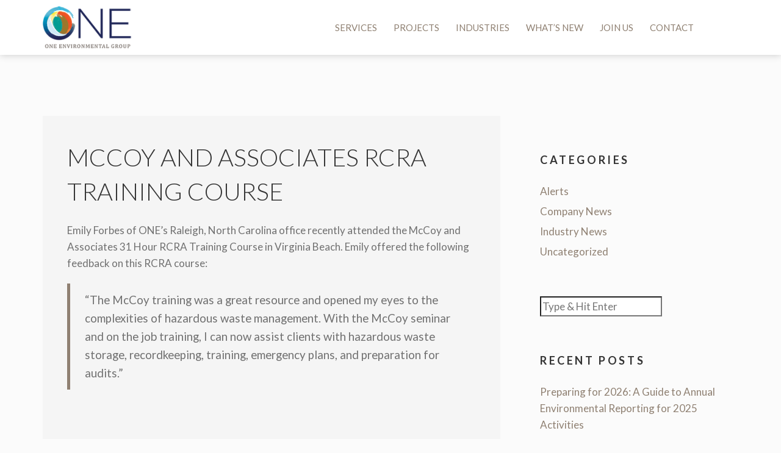

--- FILE ---
content_type: text/html; charset=UTF-8
request_url: https://www.oneenv.com/mccoy-associates-rcra-training-course/
body_size: 12256
content:
<!--[if IE]><![endif]-->
<!DOCTYPE html>
<!--[if IEMobile 7 ]><html class="no-js iem7" manifest="default.appcache?v=1"><![endif]--> 
<!--[if lt IE 7]><html class="no-js ie6"><![endif]-->
<!--[if IE 7]><html class="no-js ie7"><![endif]-->
<!--[if IE 8]><html class="no-js ie8"><![endif]-->
<!--[if IE 9 ]><html class="no-js ie9" lang="en"><![endif]--> 
<!--[if gt IE 8]><!--><html class="no-js"><!--<![endif]-->
<head>
	<title>McCoy and Associates RCRA Training Course - ONE Environmental Group</title>
	<meta charset="UTF-8" />
	<meta http-equiv="X-UA-Compatible" content="IE=edge,chrome=1">
	<meta name="viewport" content="width=device-width, initial-scale=1, maximum-scale=1">
	<link rel="pingback" href="https://www.oneenv.com/xmlrpc.php" />
	<link rel="shortcut icon" href="https://www.oneenv.com/wp-content/themes/onetheme/img/favicon.ico"/>
    <meta name="google-site-verification" content="QO8fZWCpUhbYMKjTnW6lJL0HUdxH6GPwmg2yrBO-i9g" />
    <meta name="google-site-verification" content="izM7YpOQkmicwglzBHKoTF2hjICkGQnrlSjh1Js2waI" />
    <!--[if lt IE 9]>
    <script src="//html5shim.googlecode.com/svn/trunk/html5.js"></script>
	<![endif]-->

    <!-- Google fonts -->
    <link href='https://fonts.googleapis.com/css?family=Lato:300,400,700,900' rel='stylesheet' type='text/css'>
    <link href='https://fonts.googleapis.com/css?family=Shadows+Into+Light+Two' rel='stylesheet' type='text/css'>


	<meta name='robots' content='index, follow, max-image-preview:large, max-snippet:-1, max-video-preview:-1' />

	<!-- This site is optimized with the Yoast SEO plugin v26.6 - https://yoast.com/wordpress/plugins/seo/ -->
	<link rel="canonical" href="https://www.oneenv.com/mccoy-associates-rcra-training-course/" />
	<meta property="og:locale" content="en_US" />
	<meta property="og:type" content="article" />
	<meta property="og:title" content="McCoy and Associates RCRA Training Course - ONE Environmental Group" />
	<meta property="og:description" content="Emily Forbes of ONE’s Raleigh, North Carolina office recently attended the McCoy and Associates 31 Hour RCRA Training Course in Virginia Beach. Emily offered the following feedback on this RCRA course: “The McCoy training was a great resource and opened &hellip; Continue reading &rarr;" />
	<meta property="og:url" content="https://www.oneenv.com/mccoy-associates-rcra-training-course/" />
	<meta property="og:site_name" content="ONE Environmental Group" />
	<meta property="article:published_time" content="2017-02-07T20:39:43+00:00" />
	<meta property="article:modified_time" content="2017-03-17T20:41:28+00:00" />
	<meta name="author" content="Lindsay" />
	<meta name="twitter:label1" content="Written by" />
	<meta name="twitter:data1" content="Lindsay" />
	<script type="application/ld+json" class="yoast-schema-graph">{"@context":"https://schema.org","@graph":[{"@type":"Article","@id":"https://www.oneenv.com/mccoy-associates-rcra-training-course/#article","isPartOf":{"@id":"https://www.oneenv.com/mccoy-associates-rcra-training-course/"},"author":{"name":"Lindsay","@id":"https://www.oneenv.com/#/schema/person/f8a0440ca9eaaad0b3011b32db6d318f"},"headline":"McCoy and Associates RCRA Training Course","datePublished":"2017-02-07T20:39:43+00:00","dateModified":"2017-03-17T20:41:28+00:00","mainEntityOfPage":{"@id":"https://www.oneenv.com/mccoy-associates-rcra-training-course/"},"wordCount":81,"publisher":{"@id":"https://www.oneenv.com/#organization"},"articleSection":["Company News"],"inLanguage":"en"},{"@type":"WebPage","@id":"https://www.oneenv.com/mccoy-associates-rcra-training-course/","url":"https://www.oneenv.com/mccoy-associates-rcra-training-course/","name":"McCoy and Associates RCRA Training Course - ONE Environmental Group","isPartOf":{"@id":"https://www.oneenv.com/#website"},"datePublished":"2017-02-07T20:39:43+00:00","dateModified":"2017-03-17T20:41:28+00:00","breadcrumb":{"@id":"https://www.oneenv.com/mccoy-associates-rcra-training-course/#breadcrumb"},"inLanguage":"en","potentialAction":[{"@type":"ReadAction","target":["https://www.oneenv.com/mccoy-associates-rcra-training-course/"]}]},{"@type":"BreadcrumbList","@id":"https://www.oneenv.com/mccoy-associates-rcra-training-course/#breadcrumb","itemListElement":[{"@type":"ListItem","position":1,"name":"Home","item":"https://www.oneenv.com/"},{"@type":"ListItem","position":2,"name":"What&#8217;s New","item":"https://www.oneenv.com/new/"},{"@type":"ListItem","position":3,"name":"McCoy and Associates RCRA Training Course"}]},{"@type":"WebSite","@id":"https://www.oneenv.com/#website","url":"https://www.oneenv.com/","name":"ONE Environmental Group","description":"ONE offers environmental consulting services from site assessment through site remediation and closure to commercial, industrial, and government clients who must comply with environmental state and federal regulations.","publisher":{"@id":"https://www.oneenv.com/#organization"},"potentialAction":[{"@type":"SearchAction","target":{"@type":"EntryPoint","urlTemplate":"https://www.oneenv.com/?s={search_term_string}"},"query-input":{"@type":"PropertyValueSpecification","valueRequired":true,"valueName":"search_term_string"}}],"inLanguage":"en"},{"@type":"Organization","@id":"https://www.oneenv.com/#organization","name":"One Environmental Group","url":"https://www.oneenv.com/","logo":{"@type":"ImageObject","inLanguage":"en","@id":"https://www.oneenv.com/#/schema/logo/image/","url":"https://www.oneenv.com/wp-content/uploads/2014/10/logo2.png","contentUrl":"https://www.oneenv.com/wp-content/uploads/2014/10/logo2.png","width":166,"height":80,"caption":"One Environmental Group"},"image":{"@id":"https://www.oneenv.com/#/schema/logo/image/"},"sameAs":["https://www.linkedin.com/company/one-environmental-group-llc"]},{"@type":"Person","@id":"https://www.oneenv.com/#/schema/person/f8a0440ca9eaaad0b3011b32db6d318f","name":"Lindsay","image":{"@type":"ImageObject","inLanguage":"en","@id":"https://www.oneenv.com/#/schema/person/image/","url":"https://secure.gravatar.com/avatar/ae1d97527fae4cc0edc33218bf23be118f3af9151033cabdd96f3e4076c0f6bc?s=96&d=mm&r=g","contentUrl":"https://secure.gravatar.com/avatar/ae1d97527fae4cc0edc33218bf23be118f3af9151033cabdd96f3e4076c0f6bc?s=96&d=mm&r=g","caption":"Lindsay"},"url":"https://www.oneenv.com/author/oneadmin/"}]}</script>
	<!-- / Yoast SEO plugin. -->


<link rel='dns-prefetch' href='//cdnjs.cloudflare.com' />
<link rel='dns-prefetch' href='//code.ionicframework.com' />
<link rel="alternate" type="application/rss+xml" title="ONE Environmental Group &raquo; Feed" href="https://www.oneenv.com/feed/" />
<link rel="alternate" type="application/rss+xml" title="ONE Environmental Group &raquo; Comments Feed" href="https://www.oneenv.com/comments/feed/" />
<link rel="alternate" title="oEmbed (JSON)" type="application/json+oembed" href="https://www.oneenv.com/wp-json/oembed/1.0/embed?url=https%3A%2F%2Fwww.oneenv.com%2Fmccoy-associates-rcra-training-course%2F" />
<link rel="alternate" title="oEmbed (XML)" type="text/xml+oembed" href="https://www.oneenv.com/wp-json/oembed/1.0/embed?url=https%3A%2F%2Fwww.oneenv.com%2Fmccoy-associates-rcra-training-course%2F&#038;format=xml" />
<style id='wp-img-auto-sizes-contain-inline-css' type='text/css'>
img:is([sizes=auto i],[sizes^="auto," i]){contain-intrinsic-size:3000px 1500px}
/*# sourceURL=wp-img-auto-sizes-contain-inline-css */
</style>
<link rel='stylesheet' id='bootstrap-css' href='https://www.oneenv.com/wp-content/plugins/easy-bootstrap-shortcodes/styles/bootstrap.min.css?ver=6.9' type='text/css' media='all' />
<link rel='stylesheet' id='bootstrap-fa-icon-css' href='https://www.oneenv.com/wp-content/plugins/easy-bootstrap-shortcodes/styles/font-awesome.min.css?ver=6.9' type='text/css' media='all' />
<link rel='stylesheet' id='sbi_styles-css' href='https://www.oneenv.com/wp-content/plugins/instagram-feed/css/sbi-styles.min.css?ver=6.10.0' type='text/css' media='all' />
<style id='wp-emoji-styles-inline-css' type='text/css'>

	img.wp-smiley, img.emoji {
		display: inline !important;
		border: none !important;
		box-shadow: none !important;
		height: 1em !important;
		width: 1em !important;
		margin: 0 0.07em !important;
		vertical-align: -0.1em !important;
		background: none !important;
		padding: 0 !important;
	}
/*# sourceURL=wp-emoji-styles-inline-css */
</style>
<style id='wp-block-library-inline-css' type='text/css'>
:root{--wp-block-synced-color:#7a00df;--wp-block-synced-color--rgb:122,0,223;--wp-bound-block-color:var(--wp-block-synced-color);--wp-editor-canvas-background:#ddd;--wp-admin-theme-color:#007cba;--wp-admin-theme-color--rgb:0,124,186;--wp-admin-theme-color-darker-10:#006ba1;--wp-admin-theme-color-darker-10--rgb:0,107,160.5;--wp-admin-theme-color-darker-20:#005a87;--wp-admin-theme-color-darker-20--rgb:0,90,135;--wp-admin-border-width-focus:2px}@media (min-resolution:192dpi){:root{--wp-admin-border-width-focus:1.5px}}.wp-element-button{cursor:pointer}:root .has-very-light-gray-background-color{background-color:#eee}:root .has-very-dark-gray-background-color{background-color:#313131}:root .has-very-light-gray-color{color:#eee}:root .has-very-dark-gray-color{color:#313131}:root .has-vivid-green-cyan-to-vivid-cyan-blue-gradient-background{background:linear-gradient(135deg,#00d084,#0693e3)}:root .has-purple-crush-gradient-background{background:linear-gradient(135deg,#34e2e4,#4721fb 50%,#ab1dfe)}:root .has-hazy-dawn-gradient-background{background:linear-gradient(135deg,#faaca8,#dad0ec)}:root .has-subdued-olive-gradient-background{background:linear-gradient(135deg,#fafae1,#67a671)}:root .has-atomic-cream-gradient-background{background:linear-gradient(135deg,#fdd79a,#004a59)}:root .has-nightshade-gradient-background{background:linear-gradient(135deg,#330968,#31cdcf)}:root .has-midnight-gradient-background{background:linear-gradient(135deg,#020381,#2874fc)}:root{--wp--preset--font-size--normal:16px;--wp--preset--font-size--huge:42px}.has-regular-font-size{font-size:1em}.has-larger-font-size{font-size:2.625em}.has-normal-font-size{font-size:var(--wp--preset--font-size--normal)}.has-huge-font-size{font-size:var(--wp--preset--font-size--huge)}.has-text-align-center{text-align:center}.has-text-align-left{text-align:left}.has-text-align-right{text-align:right}.has-fit-text{white-space:nowrap!important}#end-resizable-editor-section{display:none}.aligncenter{clear:both}.items-justified-left{justify-content:flex-start}.items-justified-center{justify-content:center}.items-justified-right{justify-content:flex-end}.items-justified-space-between{justify-content:space-between}.screen-reader-text{border:0;clip-path:inset(50%);height:1px;margin:-1px;overflow:hidden;padding:0;position:absolute;width:1px;word-wrap:normal!important}.screen-reader-text:focus{background-color:#ddd;clip-path:none;color:#444;display:block;font-size:1em;height:auto;left:5px;line-height:normal;padding:15px 23px 14px;text-decoration:none;top:5px;width:auto;z-index:100000}html :where(.has-border-color){border-style:solid}html :where([style*=border-top-color]){border-top-style:solid}html :where([style*=border-right-color]){border-right-style:solid}html :where([style*=border-bottom-color]){border-bottom-style:solid}html :where([style*=border-left-color]){border-left-style:solid}html :where([style*=border-width]){border-style:solid}html :where([style*=border-top-width]){border-top-style:solid}html :where([style*=border-right-width]){border-right-style:solid}html :where([style*=border-bottom-width]){border-bottom-style:solid}html :where([style*=border-left-width]){border-left-style:solid}html :where(img[class*=wp-image-]){height:auto;max-width:100%}:where(figure){margin:0 0 1em}html :where(.is-position-sticky){--wp-admin--admin-bar--position-offset:var(--wp-admin--admin-bar--height,0px)}@media screen and (max-width:600px){html :where(.is-position-sticky){--wp-admin--admin-bar--position-offset:0px}}

/*# sourceURL=wp-block-library-inline-css */
</style><style id='global-styles-inline-css' type='text/css'>
:root{--wp--preset--aspect-ratio--square: 1;--wp--preset--aspect-ratio--4-3: 4/3;--wp--preset--aspect-ratio--3-4: 3/4;--wp--preset--aspect-ratio--3-2: 3/2;--wp--preset--aspect-ratio--2-3: 2/3;--wp--preset--aspect-ratio--16-9: 16/9;--wp--preset--aspect-ratio--9-16: 9/16;--wp--preset--color--black: #000000;--wp--preset--color--cyan-bluish-gray: #abb8c3;--wp--preset--color--white: #ffffff;--wp--preset--color--pale-pink: #f78da7;--wp--preset--color--vivid-red: #cf2e2e;--wp--preset--color--luminous-vivid-orange: #ff6900;--wp--preset--color--luminous-vivid-amber: #fcb900;--wp--preset--color--light-green-cyan: #7bdcb5;--wp--preset--color--vivid-green-cyan: #00d084;--wp--preset--color--pale-cyan-blue: #8ed1fc;--wp--preset--color--vivid-cyan-blue: #0693e3;--wp--preset--color--vivid-purple: #9b51e0;--wp--preset--gradient--vivid-cyan-blue-to-vivid-purple: linear-gradient(135deg,rgb(6,147,227) 0%,rgb(155,81,224) 100%);--wp--preset--gradient--light-green-cyan-to-vivid-green-cyan: linear-gradient(135deg,rgb(122,220,180) 0%,rgb(0,208,130) 100%);--wp--preset--gradient--luminous-vivid-amber-to-luminous-vivid-orange: linear-gradient(135deg,rgb(252,185,0) 0%,rgb(255,105,0) 100%);--wp--preset--gradient--luminous-vivid-orange-to-vivid-red: linear-gradient(135deg,rgb(255,105,0) 0%,rgb(207,46,46) 100%);--wp--preset--gradient--very-light-gray-to-cyan-bluish-gray: linear-gradient(135deg,rgb(238,238,238) 0%,rgb(169,184,195) 100%);--wp--preset--gradient--cool-to-warm-spectrum: linear-gradient(135deg,rgb(74,234,220) 0%,rgb(151,120,209) 20%,rgb(207,42,186) 40%,rgb(238,44,130) 60%,rgb(251,105,98) 80%,rgb(254,248,76) 100%);--wp--preset--gradient--blush-light-purple: linear-gradient(135deg,rgb(255,206,236) 0%,rgb(152,150,240) 100%);--wp--preset--gradient--blush-bordeaux: linear-gradient(135deg,rgb(254,205,165) 0%,rgb(254,45,45) 50%,rgb(107,0,62) 100%);--wp--preset--gradient--luminous-dusk: linear-gradient(135deg,rgb(255,203,112) 0%,rgb(199,81,192) 50%,rgb(65,88,208) 100%);--wp--preset--gradient--pale-ocean: linear-gradient(135deg,rgb(255,245,203) 0%,rgb(182,227,212) 50%,rgb(51,167,181) 100%);--wp--preset--gradient--electric-grass: linear-gradient(135deg,rgb(202,248,128) 0%,rgb(113,206,126) 100%);--wp--preset--gradient--midnight: linear-gradient(135deg,rgb(2,3,129) 0%,rgb(40,116,252) 100%);--wp--preset--font-size--small: 13px;--wp--preset--font-size--medium: 20px;--wp--preset--font-size--large: 36px;--wp--preset--font-size--x-large: 42px;--wp--preset--spacing--20: 0.44rem;--wp--preset--spacing--30: 0.67rem;--wp--preset--spacing--40: 1rem;--wp--preset--spacing--50: 1.5rem;--wp--preset--spacing--60: 2.25rem;--wp--preset--spacing--70: 3.38rem;--wp--preset--spacing--80: 5.06rem;--wp--preset--shadow--natural: 6px 6px 9px rgba(0, 0, 0, 0.2);--wp--preset--shadow--deep: 12px 12px 50px rgba(0, 0, 0, 0.4);--wp--preset--shadow--sharp: 6px 6px 0px rgba(0, 0, 0, 0.2);--wp--preset--shadow--outlined: 6px 6px 0px -3px rgb(255, 255, 255), 6px 6px rgb(0, 0, 0);--wp--preset--shadow--crisp: 6px 6px 0px rgb(0, 0, 0);}:where(.is-layout-flex){gap: 0.5em;}:where(.is-layout-grid){gap: 0.5em;}body .is-layout-flex{display: flex;}.is-layout-flex{flex-wrap: wrap;align-items: center;}.is-layout-flex > :is(*, div){margin: 0;}body .is-layout-grid{display: grid;}.is-layout-grid > :is(*, div){margin: 0;}:where(.wp-block-columns.is-layout-flex){gap: 2em;}:where(.wp-block-columns.is-layout-grid){gap: 2em;}:where(.wp-block-post-template.is-layout-flex){gap: 1.25em;}:where(.wp-block-post-template.is-layout-grid){gap: 1.25em;}.has-black-color{color: var(--wp--preset--color--black) !important;}.has-cyan-bluish-gray-color{color: var(--wp--preset--color--cyan-bluish-gray) !important;}.has-white-color{color: var(--wp--preset--color--white) !important;}.has-pale-pink-color{color: var(--wp--preset--color--pale-pink) !important;}.has-vivid-red-color{color: var(--wp--preset--color--vivid-red) !important;}.has-luminous-vivid-orange-color{color: var(--wp--preset--color--luminous-vivid-orange) !important;}.has-luminous-vivid-amber-color{color: var(--wp--preset--color--luminous-vivid-amber) !important;}.has-light-green-cyan-color{color: var(--wp--preset--color--light-green-cyan) !important;}.has-vivid-green-cyan-color{color: var(--wp--preset--color--vivid-green-cyan) !important;}.has-pale-cyan-blue-color{color: var(--wp--preset--color--pale-cyan-blue) !important;}.has-vivid-cyan-blue-color{color: var(--wp--preset--color--vivid-cyan-blue) !important;}.has-vivid-purple-color{color: var(--wp--preset--color--vivid-purple) !important;}.has-black-background-color{background-color: var(--wp--preset--color--black) !important;}.has-cyan-bluish-gray-background-color{background-color: var(--wp--preset--color--cyan-bluish-gray) !important;}.has-white-background-color{background-color: var(--wp--preset--color--white) !important;}.has-pale-pink-background-color{background-color: var(--wp--preset--color--pale-pink) !important;}.has-vivid-red-background-color{background-color: var(--wp--preset--color--vivid-red) !important;}.has-luminous-vivid-orange-background-color{background-color: var(--wp--preset--color--luminous-vivid-orange) !important;}.has-luminous-vivid-amber-background-color{background-color: var(--wp--preset--color--luminous-vivid-amber) !important;}.has-light-green-cyan-background-color{background-color: var(--wp--preset--color--light-green-cyan) !important;}.has-vivid-green-cyan-background-color{background-color: var(--wp--preset--color--vivid-green-cyan) !important;}.has-pale-cyan-blue-background-color{background-color: var(--wp--preset--color--pale-cyan-blue) !important;}.has-vivid-cyan-blue-background-color{background-color: var(--wp--preset--color--vivid-cyan-blue) !important;}.has-vivid-purple-background-color{background-color: var(--wp--preset--color--vivid-purple) !important;}.has-black-border-color{border-color: var(--wp--preset--color--black) !important;}.has-cyan-bluish-gray-border-color{border-color: var(--wp--preset--color--cyan-bluish-gray) !important;}.has-white-border-color{border-color: var(--wp--preset--color--white) !important;}.has-pale-pink-border-color{border-color: var(--wp--preset--color--pale-pink) !important;}.has-vivid-red-border-color{border-color: var(--wp--preset--color--vivid-red) !important;}.has-luminous-vivid-orange-border-color{border-color: var(--wp--preset--color--luminous-vivid-orange) !important;}.has-luminous-vivid-amber-border-color{border-color: var(--wp--preset--color--luminous-vivid-amber) !important;}.has-light-green-cyan-border-color{border-color: var(--wp--preset--color--light-green-cyan) !important;}.has-vivid-green-cyan-border-color{border-color: var(--wp--preset--color--vivid-green-cyan) !important;}.has-pale-cyan-blue-border-color{border-color: var(--wp--preset--color--pale-cyan-blue) !important;}.has-vivid-cyan-blue-border-color{border-color: var(--wp--preset--color--vivid-cyan-blue) !important;}.has-vivid-purple-border-color{border-color: var(--wp--preset--color--vivid-purple) !important;}.has-vivid-cyan-blue-to-vivid-purple-gradient-background{background: var(--wp--preset--gradient--vivid-cyan-blue-to-vivid-purple) !important;}.has-light-green-cyan-to-vivid-green-cyan-gradient-background{background: var(--wp--preset--gradient--light-green-cyan-to-vivid-green-cyan) !important;}.has-luminous-vivid-amber-to-luminous-vivid-orange-gradient-background{background: var(--wp--preset--gradient--luminous-vivid-amber-to-luminous-vivid-orange) !important;}.has-luminous-vivid-orange-to-vivid-red-gradient-background{background: var(--wp--preset--gradient--luminous-vivid-orange-to-vivid-red) !important;}.has-very-light-gray-to-cyan-bluish-gray-gradient-background{background: var(--wp--preset--gradient--very-light-gray-to-cyan-bluish-gray) !important;}.has-cool-to-warm-spectrum-gradient-background{background: var(--wp--preset--gradient--cool-to-warm-spectrum) !important;}.has-blush-light-purple-gradient-background{background: var(--wp--preset--gradient--blush-light-purple) !important;}.has-blush-bordeaux-gradient-background{background: var(--wp--preset--gradient--blush-bordeaux) !important;}.has-luminous-dusk-gradient-background{background: var(--wp--preset--gradient--luminous-dusk) !important;}.has-pale-ocean-gradient-background{background: var(--wp--preset--gradient--pale-ocean) !important;}.has-electric-grass-gradient-background{background: var(--wp--preset--gradient--electric-grass) !important;}.has-midnight-gradient-background{background: var(--wp--preset--gradient--midnight) !important;}.has-small-font-size{font-size: var(--wp--preset--font-size--small) !important;}.has-medium-font-size{font-size: var(--wp--preset--font-size--medium) !important;}.has-large-font-size{font-size: var(--wp--preset--font-size--large) !important;}.has-x-large-font-size{font-size: var(--wp--preset--font-size--x-large) !important;}
/*# sourceURL=global-styles-inline-css */
</style>

<style id='classic-theme-styles-inline-css' type='text/css'>
/*! This file is auto-generated */
.wp-block-button__link{color:#fff;background-color:#32373c;border-radius:9999px;box-shadow:none;text-decoration:none;padding:calc(.667em + 2px) calc(1.333em + 2px);font-size:1.125em}.wp-block-file__button{background:#32373c;color:#fff;text-decoration:none}
/*# sourceURL=/wp-includes/css/classic-themes.min.css */
</style>
<link rel='stylesheet' id='boot-css' href='https://www.oneenv.com/wp-content/themes/onetheme/css/bootstrap-custom.css?ver=6.9' type='text/css' media='screen' />
<link rel='stylesheet' id='ion-css' href='//code.ionicframework.com/ionicons/2.0.1/css/ionicons.min.css?ver=6.9' type='text/css' media='screen' />
<link rel='stylesheet' id='animate-css' href='https://www.oneenv.com/wp-content/themes/onetheme/css/animate.css?ver=6.9' type='text/css' media='screen' />
<link rel='stylesheet' id='style-css' href='https://www.oneenv.com/wp-content/themes/onetheme/css/style.css?ver=6.9' type='text/css' media='screen' />
<link rel='stylesheet' id='responsive-css' href='https://www.oneenv.com/wp-content/themes/onetheme/css/responsive.css?ver=6.9' type='text/css' media='screen' />
<link rel='stylesheet' id='screen-css' href='https://www.oneenv.com/wp-content/themes/onetheme/style.css?ver=6.9' type='text/css' media='screen' />
<link rel='stylesheet' id='eeb-css-frontend-css' href='https://www.oneenv.com/wp-content/plugins/email-encoder-bundle/core/includes/assets/css/style.css?ver=251215-133306' type='text/css' media='all' />
<link rel='stylesheet' id='ebs_dynamic_css-css' href='https://www.oneenv.com/wp-content/plugins/easy-bootstrap-shortcodes/styles/ebs_dynamic_css.php?ver=6.9' type='text/css' media='all' />
<script type="text/javascript" src="https://www.oneenv.com/wp-includes/js/jquery/jquery.min.js?ver=3.7.1" id="jquery-core-js"></script>
<script type="text/javascript" src="https://www.oneenv.com/wp-includes/js/jquery/jquery-migrate.min.js?ver=3.4.1" id="jquery-migrate-js"></script>
<script type="text/javascript" src="https://www.oneenv.com/wp-content/plugins/email-encoder-bundle/core/includes/assets/js/custom.js?ver=251215-133306" id="eeb-js-frontend-js"></script>
<link rel="https://api.w.org/" href="https://www.oneenv.com/wp-json/" /><link rel="alternate" title="JSON" type="application/json" href="https://www.oneenv.com/wp-json/wp/v2/posts/1131" /><link rel='shortlink' href='https://www.oneenv.com/?p=1131' />
<script type="text/javascript">document.documentElement.className += " js";</script>
<style type="text/css">.recentcomments a{display:inline !important;padding:0 !important;margin:0 !important;}</style><meta name="generator" content="Powered by Slider Revolution 6.7.38 - responsive, Mobile-Friendly Slider Plugin for WordPress with comfortable drag and drop interface." />
<link rel="icon" href="https://www.oneenv.com/wp-content/uploads/2021/07/one-favicon.png" sizes="32x32" />
<link rel="icon" href="https://www.oneenv.com/wp-content/uploads/2021/07/one-favicon.png" sizes="192x192" />
<link rel="apple-touch-icon" href="https://www.oneenv.com/wp-content/uploads/2021/07/one-favicon.png" />
<meta name="msapplication-TileImage" content="https://www.oneenv.com/wp-content/uploads/2021/07/one-favicon.png" />
<script>function setREVStartSize(e){
			//window.requestAnimationFrame(function() {
				window.RSIW = window.RSIW===undefined ? window.innerWidth : window.RSIW;
				window.RSIH = window.RSIH===undefined ? window.innerHeight : window.RSIH;
				try {
					var pw = document.getElementById(e.c).parentNode.offsetWidth,
						newh;
					pw = pw===0 || isNaN(pw) || (e.l=="fullwidth" || e.layout=="fullwidth") ? window.RSIW : pw;
					e.tabw = e.tabw===undefined ? 0 : parseInt(e.tabw);
					e.thumbw = e.thumbw===undefined ? 0 : parseInt(e.thumbw);
					e.tabh = e.tabh===undefined ? 0 : parseInt(e.tabh);
					e.thumbh = e.thumbh===undefined ? 0 : parseInt(e.thumbh);
					e.tabhide = e.tabhide===undefined ? 0 : parseInt(e.tabhide);
					e.thumbhide = e.thumbhide===undefined ? 0 : parseInt(e.thumbhide);
					e.mh = e.mh===undefined || e.mh=="" || e.mh==="auto" ? 0 : parseInt(e.mh,0);
					if(e.layout==="fullscreen" || e.l==="fullscreen")
						newh = Math.max(e.mh,window.RSIH);
					else{
						e.gw = Array.isArray(e.gw) ? e.gw : [e.gw];
						for (var i in e.rl) if (e.gw[i]===undefined || e.gw[i]===0) e.gw[i] = e.gw[i-1];
						e.gh = e.el===undefined || e.el==="" || (Array.isArray(e.el) && e.el.length==0)? e.gh : e.el;
						e.gh = Array.isArray(e.gh) ? e.gh : [e.gh];
						for (var i in e.rl) if (e.gh[i]===undefined || e.gh[i]===0) e.gh[i] = e.gh[i-1];
											
						var nl = new Array(e.rl.length),
							ix = 0,
							sl;
						e.tabw = e.tabhide>=pw ? 0 : e.tabw;
						e.thumbw = e.thumbhide>=pw ? 0 : e.thumbw;
						e.tabh = e.tabhide>=pw ? 0 : e.tabh;
						e.thumbh = e.thumbhide>=pw ? 0 : e.thumbh;
						for (var i in e.rl) nl[i] = e.rl[i]<window.RSIW ? 0 : e.rl[i];
						sl = nl[0];
						for (var i in nl) if (sl>nl[i] && nl[i]>0) { sl = nl[i]; ix=i;}
						var m = pw>(e.gw[ix]+e.tabw+e.thumbw) ? 1 : (pw-(e.tabw+e.thumbw)) / (e.gw[ix]);
						newh =  (e.gh[ix] * m) + (e.tabh + e.thumbh);
					}
					var el = document.getElementById(e.c);
					if (el!==null && el) el.style.height = newh+"px";
					el = document.getElementById(e.c+"_wrapper");
					if (el!==null && el) {
						el.style.height = newh+"px";
						el.style.display = "block";
					}
				} catch(e){
					console.log("Failure at Presize of Slider:" + e)
				}
			//});
		  };</script>
		<style type="text/css" id="wp-custom-css">
			.format-standard a {color: #019c92 }

.columns-2 {
    margin-top: 0;
}

/* */
.wp-block-gallery { margin-bottom:20px }

/* active nav fix (PHP 8.0) */

.nav-menu-content  li.current_page_item.current-menu-item > a { 
    border-bottom: 2px solid #ef5525;
}

.nav-menu-content li.current-menu-item > a {
    color: #8f8072;
    border: 0;
    outline: none;
}

/* Blog */
.page-navigation {
    margin: 0;
}.page-navigation a { width: 100% }

/* CTA subfooter fix */
#calltoaction .panel-default>.panel-heading, #calltoaction .panel { background-color: transparent; }

/* Industries list + icons */
#industries .wp-block-list {
	padding-left: 0
}
#industries .wp-block-list li { 	   font-size: 24px; 
	list-style: none; 
	line-height: 24px;
	margin-bottom: 15px;
	color: #000
}
#industries .wp-block-list li:before {
    content: "";
    display: block;
    background: url("https://www.oneenv.com/wp-content/uploads/2024/12/icon-globe-americas-32-e1734366289647.png") no-repeat;
    width: 26px;
    height: 26px;
    float: left;
    margin: 0 10px 0 0;
}		</style>
		    
    
<link rel='stylesheet' id='formidable-css' href='https://www.oneenv.com/wp-content/plugins/formidable/css/formidableforms.css?ver=12151329' type='text/css' media='all' />
<link rel='stylesheet' id='rs-plugin-settings-css' href='//www.oneenv.com/wp-content/plugins/revslider/sr6/assets/css/rs6.css?ver=6.7.38' type='text/css' media='all' />
<style id='rs-plugin-settings-inline-css' type='text/css'>
.tp-caption.a-headline span,.a-headline span,.a-headline-dark span{font-weight:900}
/*# sourceURL=rs-plugin-settings-inline-css */
</style>
</head>

<body class="wp-singular post-template-default single single-post postid-1131 single-format-standard wp-theme-onetheme mccoy-associates-rcra-training-course">


<!-- <div class="back-to-top"><a href="#back-to-top"><i class="icon ion-ios-arrow-thin-up"></i></a></div> -->

		<!-- Header -->
		<div class="header-menu-bg">
            <div id="header-menu" class="container">
                <div class="header-icon">
                	<a href="https://www.oneenv.com" class="logo-icon logo-text"><img src="https://www.oneenv.com/wp-content/uploads/2014/10/logo2.png" alt="ONE Environmental Group"><span>ONE Environmental Group.</span></a>
                </div>

				<a href="#" class="toggle-nav-menu toggle-menu"><i class="icon ion-navicon"></i></a> 
             
                <a href="#" class="header-search-toggle toggle-menu"><i class="icon ion-ios-search-strong"></i></a>
				                                   
                                                   
                <div class="nav-menu page-scroll"><ul id="menu-main-menu" class="nav-menu-content"><li id="menu-item-46" class="menu-item menu-item-type-post_type menu-item-object-page menu-item-46 current-menu-item"><a href="https://www.oneenv.com/services/">Services</a></li>
<li id="menu-item-90" class="menu-item menu-item-type-post_type menu-item-object-page menu-item-90 current-menu-item"><a href="https://www.oneenv.com/work/">Projects</a></li>
<li id="menu-item-91" class="menu-item menu-item-type-post_type menu-item-object-page menu-item-91 current-menu-item"><a href="https://www.oneenv.com/industries/">Industries</a></li>
<li id="menu-item-1091" class="menu-item menu-item-type-post_type menu-item-object-page current_page_parent menu-item-1091 current-menu-item"><a href="https://www.oneenv.com/new/">What&#8217;s New</a></li>
<li id="menu-item-89" class="menu-item menu-item-type-post_type menu-item-object-page menu-item-89 current-menu-item"><a href="https://www.oneenv.com/careers/">Join Us</a></li>
<li id="menu-item-88" class="menu-item menu-item-type-post_type menu-item-object-page menu-item-88 current-menu-item"><a href="https://www.oneenv.com/contact-us/">Contact</a></li>
</ul></div>  
              
				
            </div>
			<div class="header-search">
				<div class="container">		
                    

<form role="search" method="get" action="https://www.oneenv.com/">
	
	
		<input id="search" type="search" class="search-field" placeholder="Type & Hit Enter" value="" name="s"  src="https://www.oneenv.com/wp-content/themes/onetheme/img/search.png" title="Search for:" />
	

</form>				</div>
			</div>
					
              <div class="tab-nav-menu page-scroll"><ul id="menu-main-menu-1" class="tab-nav-menu-content container"><li class="menu-item menu-item-type-post_type menu-item-object-page menu-item-46 current-menu-item"><a href="https://www.oneenv.com/services/">Services</a></li>
<li class="menu-item menu-item-type-post_type menu-item-object-page menu-item-90 current-menu-item"><a href="https://www.oneenv.com/work/">Projects</a></li>
<li class="menu-item menu-item-type-post_type menu-item-object-page menu-item-91 current-menu-item"><a href="https://www.oneenv.com/industries/">Industries</a></li>
<li class="menu-item menu-item-type-post_type menu-item-object-page current_page_parent menu-item-1091 current-menu-item"><a href="https://www.oneenv.com/new/">What&#8217;s New</a></li>
<li class="menu-item menu-item-type-post_type menu-item-object-page menu-item-89 current-menu-item"><a href="https://www.oneenv.com/careers/">Join Us</a></li>
<li class="menu-item menu-item-type-post_type menu-item-object-page menu-item-88 current-menu-item"><a href="https://www.oneenv.com/contact-us/">Contact</a></li>
</ul></div> 
			
        </div>
	
		<div class="spacer"></div>
	
	
	

<section class="main margin-60">
    <div class="blog-container blog-single container">
          <div class="row">
              <div class="col-md-8 blog-content margin-bottom-70 clearfix">
                  
                  <article id="post-1" class="post-1 post format-standard">
                                            <div class="entry-content">
                          <div class="entry-title blog-info">
                              <h1 class="heading">McCoy and Associates RCRA Training Course</h1>
                          </div>
                          <p>Emily Forbes of ONE’s Raleigh, North Carolina office recently attended the McCoy and Associates 31 Hour RCRA Training Course in Virginia Beach. Emily offered the following feedback on this RCRA course:</p>
<blockquote><p>“The McCoy training was a great resource and opened my eyes to the complexities of hazardous waste management. With the McCoy seminar and on the job training, I can now assist clients with hazardous waste storage, recordkeeping, training, emergency plans, and preparation for audits.”</p></blockquote>
                      </div>
                      <footer class="entry-footer">
                          <div class="entry-description">
                              <h6 class="post-date-classic">February 7, 2017</h6>
                              <div class="post-meta-items">
                                  <div class="post-category">
                                      
                                      <ul class="post-categories">
	<li><a href="https://www.oneenv.com/category/company-news/" rel="category tag">Company News</a></li></ul>                                  </div>
                                  
                              </div>
                          </div>
                      </footer>
                  </article>						
                  
                 
                  
                                    
              </div>
              
              <div class="col-md-4">
              
                  <div class="sidebar">
                  
                  


<aside id="text-2" class="widget widget_text">			<div class="textwidget"><p><script src="https://static.elfsight.com/platform/platform.js" data-use-service-core defer></script></p>
<div class="elfsight-app-1912f3ee-5f40-4252-a29e-0a529bf9e76d" data-elfsight-app-lazy></div>
</div>
		</aside><aside id="categories-3" class="widget widget_categories"><div class="widget-title"><h5 class="heading">Categories</h5></div>
			<ul>
					<li class="cat-item cat-item-4"><a href="https://www.oneenv.com/category/alerts/">Alerts</a>
</li>
	<li class="cat-item cat-item-6"><a href="https://www.oneenv.com/category/company-news/">Company News</a>
</li>
	<li class="cat-item cat-item-5"><a href="https://www.oneenv.com/category/industry-news/">Industry News</a>
</li>
	<li class="cat-item cat-item-1"><a href="https://www.oneenv.com/category/uncategorized/">Uncategorized</a>
</li>
			</ul>

			</aside><aside id="search-2" class="widget widget_search">

<form role="search" method="get" action="https://www.oneenv.com/">
	
	
		<input id="search" type="search" class="search-field" placeholder="Type & Hit Enter" value="" name="s"  src="https://www.oneenv.com/wp-content/themes/onetheme/img/search.png" title="Search for:" />
	

</form></aside>
		<aside id="recent-posts-2" class="widget widget_recent_entries">
		<div class="widget-title"><h5 class="heading">Recent Posts</h5></div>
		<ul>
											<li>
					<a href="https://www.oneenv.com/preparing-for-2026-a-guide-to-annual-environmental-reporting-for-2025-activities/">Preparing for 2026: A Guide to Annual Environmental Reporting for 2025 Activities</a>
									</li>
											<li>
					<a href="https://www.oneenv.com/jenna-mayfield/">Jenna Mayfield</a>
									</li>
											<li>
					<a href="https://www.oneenv.com/evan-smith-rooks/">Evan Smith-Rooks</a>
									</li>
											<li>
					<a href="https://www.oneenv.com/karen-sewell/">Karen Sewell</a>
									</li>
											<li>
					<a href="https://www.oneenv.com/brian-winkler/">Brian Winkler</a>
									</li>
					</ul>

		</aside><aside id="recent-comments-2" class="widget widget_recent_comments"><div class="widget-title"><h5 class="heading">Recent Comments</h5></div><ul id="recentcomments"></ul></aside><aside id="archives-2" class="widget widget_archive"><div class="widget-title"><h5 class="heading">Archives</h5></div>
			<ul>
					<li><a href='https://www.oneenv.com/2026/01/'>January 2026</a></li>
	<li><a href='https://www.oneenv.com/2025/12/'>December 2025</a></li>
	<li><a href='https://www.oneenv.com/2025/10/'>October 2025</a></li>
	<li><a href='https://www.oneenv.com/2025/08/'>August 2025</a></li>
	<li><a href='https://www.oneenv.com/2025/07/'>July 2025</a></li>
	<li><a href='https://www.oneenv.com/2025/05/'>May 2025</a></li>
	<li><a href='https://www.oneenv.com/2025/01/'>January 2025</a></li>
	<li><a href='https://www.oneenv.com/2024/12/'>December 2024</a></li>
	<li><a href='https://www.oneenv.com/2024/10/'>October 2024</a></li>
	<li><a href='https://www.oneenv.com/2024/09/'>September 2024</a></li>
	<li><a href='https://www.oneenv.com/2024/08/'>August 2024</a></li>
	<li><a href='https://www.oneenv.com/2024/06/'>June 2024</a></li>
	<li><a href='https://www.oneenv.com/2024/05/'>May 2024</a></li>
	<li><a href='https://www.oneenv.com/2024/03/'>March 2024</a></li>
	<li><a href='https://www.oneenv.com/2024/02/'>February 2024</a></li>
	<li><a href='https://www.oneenv.com/2024/01/'>January 2024</a></li>
	<li><a href='https://www.oneenv.com/2023/12/'>December 2023</a></li>
	<li><a href='https://www.oneenv.com/2023/11/'>November 2023</a></li>
	<li><a href='https://www.oneenv.com/2023/10/'>October 2023</a></li>
	<li><a href='https://www.oneenv.com/2023/09/'>September 2023</a></li>
	<li><a href='https://www.oneenv.com/2023/08/'>August 2023</a></li>
	<li><a href='https://www.oneenv.com/2023/07/'>July 2023</a></li>
	<li><a href='https://www.oneenv.com/2023/06/'>June 2023</a></li>
	<li><a href='https://www.oneenv.com/2023/04/'>April 2023</a></li>
	<li><a href='https://www.oneenv.com/2023/03/'>March 2023</a></li>
	<li><a href='https://www.oneenv.com/2023/02/'>February 2023</a></li>
	<li><a href='https://www.oneenv.com/2023/01/'>January 2023</a></li>
	<li><a href='https://www.oneenv.com/2022/12/'>December 2022</a></li>
	<li><a href='https://www.oneenv.com/2022/10/'>October 2022</a></li>
	<li><a href='https://www.oneenv.com/2022/08/'>August 2022</a></li>
	<li><a href='https://www.oneenv.com/2022/07/'>July 2022</a></li>
	<li><a href='https://www.oneenv.com/2022/06/'>June 2022</a></li>
	<li><a href='https://www.oneenv.com/2022/05/'>May 2022</a></li>
	<li><a href='https://www.oneenv.com/2022/04/'>April 2022</a></li>
	<li><a href='https://www.oneenv.com/2022/03/'>March 2022</a></li>
	<li><a href='https://www.oneenv.com/2022/02/'>February 2022</a></li>
	<li><a href='https://www.oneenv.com/2022/01/'>January 2022</a></li>
	<li><a href='https://www.oneenv.com/2021/12/'>December 2021</a></li>
	<li><a href='https://www.oneenv.com/2021/10/'>October 2021</a></li>
	<li><a href='https://www.oneenv.com/2021/09/'>September 2021</a></li>
	<li><a href='https://www.oneenv.com/2021/08/'>August 2021</a></li>
	<li><a href='https://www.oneenv.com/2021/07/'>July 2021</a></li>
	<li><a href='https://www.oneenv.com/2021/05/'>May 2021</a></li>
	<li><a href='https://www.oneenv.com/2021/04/'>April 2021</a></li>
	<li><a href='https://www.oneenv.com/2021/03/'>March 2021</a></li>
	<li><a href='https://www.oneenv.com/2021/02/'>February 2021</a></li>
	<li><a href='https://www.oneenv.com/2021/01/'>January 2021</a></li>
	<li><a href='https://www.oneenv.com/2020/12/'>December 2020</a></li>
	<li><a href='https://www.oneenv.com/2020/11/'>November 2020</a></li>
	<li><a href='https://www.oneenv.com/2018/12/'>December 2018</a></li>
	<li><a href='https://www.oneenv.com/2018/06/'>June 2018</a></li>
	<li><a href='https://www.oneenv.com/2017/12/'>December 2017</a></li>
	<li><a href='https://www.oneenv.com/2017/10/'>October 2017</a></li>
	<li><a href='https://www.oneenv.com/2017/05/'>May 2017</a></li>
	<li><a href='https://www.oneenv.com/2017/04/'>April 2017</a></li>
	<li><a href='https://www.oneenv.com/2017/03/'>March 2017</a></li>
	<li><a href='https://www.oneenv.com/2017/02/'>February 2017</a></li>
	<li><a href='https://www.oneenv.com/2015/04/'>April 2015</a></li>
	<li><a href='https://www.oneenv.com/2015/03/'>March 2015</a></li>
			</ul>

			</aside><aside id="categories-2" class="widget widget_categories"><div class="widget-title"><h5 class="heading">Categories</h5></div>
			<ul>
					<li class="cat-item cat-item-4"><a href="https://www.oneenv.com/category/alerts/">Alerts</a>
</li>
	<li class="cat-item cat-item-6"><a href="https://www.oneenv.com/category/company-news/">Company News</a>
</li>
	<li class="cat-item cat-item-5"><a href="https://www.oneenv.com/category/industry-news/">Industry News</a>
</li>
	<li class="cat-item cat-item-1"><a href="https://www.oneenv.com/category/uncategorized/">Uncategorized</a>
</li>
			</ul>

			</aside>

        

       

                  
                  </div>
                  
              </div>
              
          </div>
    </div>
</section>       
 


		<!-- Accordion -->
		<section id="calltoaction" class="calltoaction column-bg-color">
			<div class="container">
				<div class="row">
					<div class="col-md-12 text-center">
                   						
						<!-- call to action bar -->
						<div id="cta-accordion" class="panel-group"> 
							<div class="panel panel-no-border panel-default">
								<div class="panel-heading">
									<h5 class="panel-title white"><a class="padding-30" data-toggle="collapse" data-parent="#accordion-2" href="#collapse-cta">Ready to learn how ONE can help solve your business challenges? &nbsp; <span class="btn btn-blue"> MESSAGE US NOW </span></a></h5>
								</div>
                                
								<div id="collapse-cta" class="panel-collapse collapse">
									<div class="panel-body">
                                        <div class="frm_forms " id="frm_form_7_container" >
<form enctype="multipart/form-data" method="post" class="frm-show-form  frm_pro_form " id="form_contact22" >
<div class="frm_form_fields ">
<fieldset>

<div class="frm_fields_container">
<input type="hidden" name="frm_action" value="create" />
<input type="hidden" name="form_id" value="7" />
<input type="hidden" name="frm_hide_fields_7" id="frm_hide_fields_7" value="" />
<input type="hidden" name="form_key" value="contact22" />
<input type="hidden" name="item_meta[0]" value="" />
<input type="hidden" id="frm_submit_entry_7" name="frm_submit_entry_7" value="7b5923d078" /><input type="hidden" name="_wp_http_referer" value="/mccoy-associates-rcra-training-course/" /><div id="frm_field_90_container" class="frm_form_field form-field  frm_required_field frm_inside_container frm_full">
    <label for="field_qh4icy3" class="frm_primary_label">Name
        <span class="frm_required">*</span>
    </label>
    <input type="text" id="field_qh4icy3" name="item_meta[90]" value=""  placeholder="Name:" data-reqmsg="Name cannot be blank." aria-required="true" data-invmsg="Name is invalid" aria-invalid="false"  />
    
    
</div>
<div id="frm_field_91_container" class="frm_form_field form-field  frm_required_field frm_inside_container frm_full">
    <label for="field_29yf4d3" class="frm_primary_label">Email
        <span class="frm_required">*</span>
    </label>
    <input type="email" id="field_29yf4d3" name="item_meta[91]" value=""  placeholder="Email:" data-reqmsg="Email cannot be blank." aria-required="true" data-invmsg="Please enter a valid email address" aria-invalid="false"  />
    
    
</div>
<div id="frm_field_93_container" class="frm_form_field form-field  frm_required_field frm_inside_container frm_full">
    <label for="field_9jv0r13" class="frm_primary_label">Message
        <span class="frm_required">*</span>
    </label>
    <textarea name="item_meta[93]" id="field_9jv0r13" rows="1"  placeholder="Message:" data-reqmsg="Message cannot be blank." aria-required="true" data-invmsg="Message is invalid" aria-invalid="false"  ></textarea>
    
    
</div>
	<input type="hidden" name="item_key" value="" />
			<div id="frm_field_108_container">
			<label for="field_dp1dk" >
				If you are human, leave this field blank.			</label>
			<input  id="field_dp1dk" type="text" class="frm_form_field form-field frm_verify" name="item_meta[108]" value=""  />
		</div>
		<input name="frm_state" type="hidden" value="g9nBzXixopzRcvpvo93Qrdqs6Im7jdPazyrpglI1cKo=" /><div class="frm_submit">

<input type="submit" value="Send Message"  class="frm_final_submit" formnovalidate="formnovalidate" />
<img class="frm_ajax_loading" src="https://www.oneenv.com/wp-content/plugins/formidable/images/ajax_loader.gif" alt="Sending" style="visibility:hidden;" />

</div></div>
</fieldset>
</div>

<p style="display: none !important;" class="akismet-fields-container" data-prefix="ak_"><label>&#916;<textarea name="ak_hp_textarea" cols="45" rows="8" maxlength="100"></textarea></label><input type="hidden" id="ak_js_1" name="ak_js" value="2"/><script>document.getElementById( "ak_js_1" ).setAttribute( "value", ( new Date() ).getTime() );</script></p></form>
</div>
                                        <br /> 
									</div>
								</div>
                                
                            </div><!--/panel-->					
						</div><!--/accordion-->
					</div>
				</div>
			</div>
		</section>
			
		
		
		<!-- footer -->
		<div id="footer-area" class="footer-bg text-center ">
        
			<div class="footer container">
            <div class="arrow-down"></div>
		
        		                
                <ul class="social-icons list-inline">
                
					        
                    <li><a href="javascript:;" data-enc-email="esvryq[at]barrai.pbz" target="_blank" class="mailto-link" data-wpel-link="ignore"><i class="icon ion-android-mail"></i></a></li>
         
                            
                    <li><a href="https://www.linkedin.com/company/one-environmental-group-llc" target="_blank"><i class="icon ion-social-linkedin-outline"></i></a></li>
         
                            
                    <li><a href="https://instagram.com/oneenvironmentalgroup/" target="_blank"><i class="icon ion-social-instagram-outline"></i></a></li>
         
                                    
                </ul>
                
                                
                
                

				<div id="colophon" class="footer-colophon">
					<span class="site-info">&copy; 2026 ONE Environmental Group. All rights reserved.</span>
				
					<p><img src="https://www.oneenv.com/wp-content/uploads/2018/12/SWAM-Logo.png" width="150" height="auto" /></p>
				</div>
				
                
			</div>
		</div>
		
	

	<script>
				( function() {
					const style = document.createElement( 'style' );
					style.appendChild( document.createTextNode( '#frm_field_108_container {visibility:hidden;overflow:hidden;width:0;height:0;position:absolute;}' ) );
					document.head.appendChild( style );
					document.currentScript?.remove();
				} )();
			</script>
		<script>
			window.RS_MODULES = window.RS_MODULES || {};
			window.RS_MODULES.modules = window.RS_MODULES.modules || {};
			window.RS_MODULES.waiting = window.RS_MODULES.waiting || [];
			window.RS_MODULES.defered = true;
			window.RS_MODULES.moduleWaiting = window.RS_MODULES.moduleWaiting || {};
			window.RS_MODULES.type = 'compiled';
		</script>
		<script type="speculationrules">
{"prefetch":[{"source":"document","where":{"and":[{"href_matches":"/*"},{"not":{"href_matches":["/wp-*.php","/wp-admin/*","/wp-content/uploads/*","/wp-content/*","/wp-content/plugins/*","/wp-content/themes/onetheme/*","/*\\?(.+)"]}},{"not":{"selector_matches":"a[rel~=\"nofollow\"]"}},{"not":{"selector_matches":".no-prefetch, .no-prefetch a"}}]},"eagerness":"conservative"}]}
</script>
<!-- Instagram Feed JS -->
<script type="text/javascript">
var sbiajaxurl = "https://www.oneenv.com/wp-admin/admin-ajax.php";
</script>
<script type="text/javascript" src="https://www.oneenv.com/wp-content/plugins/easy-bootstrap-shortcodes/js/bootstrap.min.js?ver=6.9" id="bootstrap-js"></script>
<script type="text/javascript" src="//www.oneenv.com/wp-content/plugins/revslider/sr6/assets/js/rbtools.min.js?ver=6.7.38" defer async id="tp-tools-js"></script>
<script type="text/javascript" src="//www.oneenv.com/wp-content/plugins/revslider/sr6/assets/js/rs6.min.js?ver=6.7.38" defer async id="revmin-js"></script>
<script type="text/javascript" src="https://www.oneenv.com/wp-content/themes/onetheme/js/modernizr.js?ver=6.9" id="modernizr-js"></script>
<script type="text/javascript" src="https://www.oneenv.com/wp-content/themes/onetheme/js/respond.min.js?ver=6.9" id="respond-js"></script>
<script type="text/javascript" src="https://cdnjs.cloudflare.com/ajax/libs/jquery.matchHeight/0.7.2/jquery.matchHeight-min.js?ver=6.9" id="match-js"></script>
<script type="text/javascript" src="https://www.oneenv.com/wp-content/themes/onetheme/js/jquery.placeholder.js?ver=6.9" id="placeholder-js"></script>
<script type="text/javascript" src="https://www.oneenv.com/wp-content/themes/onetheme/js/inview.js?ver=6.9" id="inview-js"></script>
<script type="text/javascript" src="https://www.oneenv.com/wp-content/themes/onetheme/js/smoothscroll.js?ver=6.9" id="smoothscroll-js"></script>
<script type="text/javascript" src="https://www.oneenv.com/wp-content/themes/onetheme/js/jquery.easing.1.3.js?ver=6.9" id="easing-js"></script>
<script type="text/javascript" src="https://www.oneenv.com/wp-content/themes/onetheme/js/jquery.animate-enhanced.min.js?ver=6.9" id="animated-js"></script>
<script type="text/javascript" src="https://www.oneenv.com/wp-content/themes/onetheme/js/parallax-1.1.3.js?ver=6.9" id="parallax-js"></script>
<script type="text/javascript" src="https://www.oneenv.com/wp-content/themes/onetheme/js/script.js?ver=6.9" id="site-js"></script>
<script type="text/javascript" id="eeb-js-ajax-ef-js-extra">
/* <![CDATA[ */
var eeb_ef = {"ajaxurl":"https://www.oneenv.com/wp-admin/admin-ajax.php","security":"9bae502698"};
//# sourceURL=eeb-js-ajax-ef-js-extra
/* ]]> */
</script>
<script type="text/javascript" src="https://www.oneenv.com/wp-content/plugins/email-encoder-bundle/core/includes/assets/js/encoder-form.js?ver=251215-133306" id="eeb-js-ajax-ef-js"></script>
<script type="text/javascript" id="formidable-js-extra">
/* <![CDATA[ */
var frm_js = {"ajax_url":"https://www.oneenv.com/wp-admin/admin-ajax.php","images_url":"https://www.oneenv.com/wp-content/plugins/formidable/images","loading":"Loading\u2026","remove":"Remove","offset":"4","nonce":"4c65d57c35","id":"ID","no_results":"No results match","file_spam":"That file looks like Spam.","calc_error":"There is an error in the calculation in the field with key","empty_fields":"Please complete the preceding required fields before uploading a file.","focus_first_error":"1","include_alert_role":"1","include_resend_email":""};
//# sourceURL=formidable-js-extra
/* ]]> */
</script>
<script type="text/javascript" src="https://www.oneenv.com/wp-content/plugins/formidable/js/formidable.min.js?ver=6.26" id="formidable-js"></script>
<script type="text/javascript" src="https://www.oneenv.com/wp-content/plugins/formidable-pro-x/js/formidablepro.min.js?ver=4.03.07" id="formidablepro-js"></script>
<script defer type="text/javascript" src="https://www.oneenv.com/wp-content/plugins/akismet/_inc/akismet-frontend.js?ver=1765805155" id="akismet-frontend-js"></script>
<script id="wp-emoji-settings" type="application/json">
{"baseUrl":"https://s.w.org/images/core/emoji/17.0.2/72x72/","ext":".png","svgUrl":"https://s.w.org/images/core/emoji/17.0.2/svg/","svgExt":".svg","source":{"concatemoji":"https://www.oneenv.com/wp-includes/js/wp-emoji-release.min.js?ver=6.9"}}
</script>
<script type="module">
/* <![CDATA[ */
/*! This file is auto-generated */
const a=JSON.parse(document.getElementById("wp-emoji-settings").textContent),o=(window._wpemojiSettings=a,"wpEmojiSettingsSupports"),s=["flag","emoji"];function i(e){try{var t={supportTests:e,timestamp:(new Date).valueOf()};sessionStorage.setItem(o,JSON.stringify(t))}catch(e){}}function c(e,t,n){e.clearRect(0,0,e.canvas.width,e.canvas.height),e.fillText(t,0,0);t=new Uint32Array(e.getImageData(0,0,e.canvas.width,e.canvas.height).data);e.clearRect(0,0,e.canvas.width,e.canvas.height),e.fillText(n,0,0);const a=new Uint32Array(e.getImageData(0,0,e.canvas.width,e.canvas.height).data);return t.every((e,t)=>e===a[t])}function p(e,t){e.clearRect(0,0,e.canvas.width,e.canvas.height),e.fillText(t,0,0);var n=e.getImageData(16,16,1,1);for(let e=0;e<n.data.length;e++)if(0!==n.data[e])return!1;return!0}function u(e,t,n,a){switch(t){case"flag":return n(e,"\ud83c\udff3\ufe0f\u200d\u26a7\ufe0f","\ud83c\udff3\ufe0f\u200b\u26a7\ufe0f")?!1:!n(e,"\ud83c\udde8\ud83c\uddf6","\ud83c\udde8\u200b\ud83c\uddf6")&&!n(e,"\ud83c\udff4\udb40\udc67\udb40\udc62\udb40\udc65\udb40\udc6e\udb40\udc67\udb40\udc7f","\ud83c\udff4\u200b\udb40\udc67\u200b\udb40\udc62\u200b\udb40\udc65\u200b\udb40\udc6e\u200b\udb40\udc67\u200b\udb40\udc7f");case"emoji":return!a(e,"\ud83e\u1fac8")}return!1}function f(e,t,n,a){let r;const o=(r="undefined"!=typeof WorkerGlobalScope&&self instanceof WorkerGlobalScope?new OffscreenCanvas(300,150):document.createElement("canvas")).getContext("2d",{willReadFrequently:!0}),s=(o.textBaseline="top",o.font="600 32px Arial",{});return e.forEach(e=>{s[e]=t(o,e,n,a)}),s}function r(e){var t=document.createElement("script");t.src=e,t.defer=!0,document.head.appendChild(t)}a.supports={everything:!0,everythingExceptFlag:!0},new Promise(t=>{let n=function(){try{var e=JSON.parse(sessionStorage.getItem(o));if("object"==typeof e&&"number"==typeof e.timestamp&&(new Date).valueOf()<e.timestamp+604800&&"object"==typeof e.supportTests)return e.supportTests}catch(e){}return null}();if(!n){if("undefined"!=typeof Worker&&"undefined"!=typeof OffscreenCanvas&&"undefined"!=typeof URL&&URL.createObjectURL&&"undefined"!=typeof Blob)try{var e="postMessage("+f.toString()+"("+[JSON.stringify(s),u.toString(),c.toString(),p.toString()].join(",")+"));",a=new Blob([e],{type:"text/javascript"});const r=new Worker(URL.createObjectURL(a),{name:"wpTestEmojiSupports"});return void(r.onmessage=e=>{i(n=e.data),r.terminate(),t(n)})}catch(e){}i(n=f(s,u,c,p))}t(n)}).then(e=>{for(const n in e)a.supports[n]=e[n],a.supports.everything=a.supports.everything&&a.supports[n],"flag"!==n&&(a.supports.everythingExceptFlag=a.supports.everythingExceptFlag&&a.supports[n]);var t;a.supports.everythingExceptFlag=a.supports.everythingExceptFlag&&!a.supports.flag,a.supports.everything||((t=a.source||{}).concatemoji?r(t.concatemoji):t.wpemoji&&t.twemoji&&(r(t.twemoji),r(t.wpemoji)))});
//# sourceURL=https://www.oneenv.com/wp-includes/js/wp-emoji-loader.min.js
/* ]]> */
</script>

<script>
/*<![CDATA[*/
/*]]>*/
</script>
    
    <script>
  (function(i,s,o,g,r,a,m){i['GoogleAnalyticsObject']=r;i[r]=i[r]||function(){
  (i[r].q=i[r].q||[]).push(arguments)},i[r].l=1*new Date();a=s.createElement(o),
  m=s.getElementsByTagName(o)[0];a.async=1;a.src=g;m.parentNode.insertBefore(a,m)
  })(window,document,'script','//www.google-analytics.com/analytics.js','ga');

  ga('create', 'UA-61467027-1', 'auto');
  ga('send', 'pageview');

</script>


	</body>
</html>



--- FILE ---
content_type: text/css
request_url: https://www.oneenv.com/wp-content/themes/onetheme/css/style.css?ver=6.9
body_size: 11143
content:
/*
Template Name: choco
Template URI: http://demo.agnidesigns.com/Choco-HTML/index.html
Author: AgniHD
Version: 1.0

/*
--------------------------
1. RESET
--------------------------
*/


.alignright {float:right;margin-left:20px;}
.alignleft {float:left;margin-right:20px}

.header-icon .logo-text {
}

img {
	max-width:100%;height:auto
}

button{
	border:none;
	background-color:transparent;
}

address{
	margin-top:20px;
	margin-bottom:30px;
}
address p{
	margin-bottom:15px ;
}

.spacer{
	height:110px;
}

.spacer-shrink{
	height:60px;
}

.back-to-top a{
	position:fixed;
	bottom:3%;
	right:1.5%;
	padding: 8px 14px;
	z-index: 1;
	color: #8F8072;
	border: 2px solid #8F8072;
	font-size: 24px;
	line-height: 1;
}


::selection {
	color:#8f8072;
	background-color:#333;

}

::-moz-selection {
	color:#8f8072;
	background-color:#333;
}



/*
----------------------------------
2. MAP
----------------------------------
*/

#map_canvas {
	width:100%;
	height:350px;
}

#map_canvas img{
	max-width:none;
}

#slides{
	margin-top:0px;  
	cursor:e-resize;
}

#map_canvas {
    filter: url("data:image/svg+xml;utf8,<svg xmlns=\'http://www.w3.org/2000/svg\'><filter id=\'grayscale\'><feColorMatrix type=\'matrix\' values=\'0.3333 0.3333 0.3333 0 0 0.3333 0.3333 0.3333 0 0 0.3333 0.3333 0.3333 0 0 0 0 0 1 0\'/></filter></svg>#grayscale"); /* Firefox 10+ */
    filter: gray; /* IE6-9 */
	  -webkit-filter: grayscale(99%); /* Chrome 19+ & Safari 6+ */
	  -webkit-backface-visibility: hidden;  /* Fix for transition flickering */
  }

/*
----------------------------------
3. SLIDER - SLIDESHOW
----------------------------------
*/

.slide-content{
	width:100%; 
	margin:auto;
	display:table-cell;
	vertical-align:middle;
}

.slide-content a{
	margin:20px 10px;
}

.agni_slide{
	width:100%;
	height:100%;
	background-size:cover;
	display:table;
	background-attachment:fixed;
}


.bg_overlay{	
	position:absolute;
	height:100%; 
	width:100%; 
	background-color:#333333; 
	opacity:0.75;
	filter: alpha(opacity=75);
	left:0!important;
	top:0;
	border:none;
}



/*
----------------------------------
 OVERLAY COLORS
----------------------------------
*/
.graybg {background-color:#f3f3f3;}
.whitebg {background-color:#ffffff}
.bluebg {background-color:#00b0c5;}
.greenbg {background-color:#088660;}
.orangebg {background-color:#df3a00;}
.yellowbg {background-color:#fbdd00;}
.skybg {background-color:#b6e0f9;}
.navybg {background-color:#0c366f;}
.brownbg {background-color:#582f0b;}

.darkbg, .darkbg h1, .darkbg h2, .darkbg h3, .darkbg h4, .darkbg h5, .darkbg h6, .darkbg p, .darkbg li, .darkbg .count{
	color:#fff;
}


/*
----------------------------------
*/

.btn-white {background:rgba(0,0,0,0.2)}

.agni_slide-text h1{
	font-size:50px;
	margin-top:15px;
	margin-bottom:15px;
	color:#f0f0f0;	
}
.agni_slide-text p{
	font-size:24px;
	margin-top:0;
	margin-bottom:10px;	
	color:#d5d5d5;
}

.agni_slide-text{
	position:relative; 
	width:100%;
	margin:auto;
	padding:0 15px;
}
.slides-navigation{
	 opacity:0.5;
}

.slides-navigation a{
	font-size:40px;
	border:0;
	outline:0;
	margin:0 15px;
}
.slides-navigation img{
	max-width:60px;
	height:auto;
}
.down-arrow{
	top:none;
}

.down-arrow a{
	position:absolute;
	bottom:0%;
	right: 50%;
	border:0;
	outline:0;
	z-index:2;
	transform: rotate(90deg);
	transform-origin:100% 50%;
	-ms-transform: rotate(90deg); /* IE 9 */
	-ms-transform-origin:100% 50%; /* IE 9 */
	-webkit-transform: rotate(90deg); /* Opera, Chrome, and Safari */
	-webkit-transform-origin:100% 50%; /* Opera, Chrome, and Safari */
}

.down-arrow img{
	max-width:80px;
}

/*
----------------------------------
4. SLIDER - TEXT
----------------------------------
*/

.alert {text-align:center;border-radius:5px;background:#fff!important}


.text_slides{
	background-image:url('../img/onepage-slide6.jpg');
	background-size:cover;
}

.text_slide{
	width:100%;
	height:100%;
	background-size:cover;
	display:table;
}

.text_slide_bg{	
	position:absolute;
}
.text_slide h1{
	font-size:50px;
	margin-top:0px;
	margin-bottom:15px;	
	color:#8f8072;
}
.text_slide p{
	font-size:20px;
	margin-top:0px;
	margin-bottom:15px;	
}

.text_slide-text{
	position:relative; 
	width:100%;
	margin:auto;
	padding:0 15px;
}
.mouse-wheel{
	top:none;
}

.mouse-wheel a{
	position:absolute;
	bottom:2%;
	right: 50%;
	border:0;
	outline:0;
	z-index:2;
	transform: rotate(90deg);
	transform-origin:100% 50%;
	-ms-transform: rotate(90deg); /* IE 9 */
	-ms-transform-origin:100% 50%; /* IE 9 */
	-webkit-transform: rotate(90deg); /* Opera, Chrome, and Safari */
	-webkit-transform-origin:100% 50%; /* Opera, Chrome, and Safari */
}

.mouse-wheel img{
	max-width:32px;
}

/*
----------------------------------
5. SLIDER - IMAGE
----------------------------------
*/
.agni-image-bg-1{
	background-image:url('../img/onepage-slide4.jpg'); 
	background-size:cover; 
}

.agni-image-bg-2{
	background-image:url('../img/onepage-slide2.jpg'); 
	background-size:cover; 
}

.image_slide-text{
	position:relative; 
	width:100%;
	margin:auto;
	padding:0 15px;
}

.image_slide-text h1{
	color:#f0f0f0;
	font-size:40px;
}

.image_slide-text p{
	font-size:20px;
	color:#f0f0f0;
}

#image_slides .slide-content{
	width: 100%;
	margin: auto;
	display: table;
	z-index: 2;
	position: absolute;
	height: 100%;
	top: 0px;
}
.image_slide-text{
	text-align:center;
	display: table-cell;
	vertical-align: middle;
}

#image_slides .slides-navigation a{
	font-size:26px;
	outline:0;
	margin:0 15px;
	border:1px solid;
	line-height:normal;
    padding: 2px 12px;
}

.download-icon{
	top:none;
}

.download-icon a{
	position:absolute;
	font-size:52px;
	bottom:0%;
	right: 50%;
	border:0;
	outline:0;
	z-index:2;
	transform-origin:100% 50%;
	transform:translate(50%);
	-ms-transform-origin:100% 50%; /* IE 9 */
	-ms-transform:translate(50%);
	-webkit-transform-origin:100% 50%; /* Opera, Chrome, and Safari */
	-webkit-transform:translate(50%);
}

/*
----------------------------------
6. SLIDER - VIDEO BG
----------------------------------
*/

.section-video{
	height:450px;
}

.section-video-bg-overlay{
	position:absolute;
	height:100%; 
	width:100%; 
	background-color:#333333; 
	opacity:0.75;
}

.video-nav-control{
	position:absolute;
	top:0;
	right:0;
	left:0;
	bottom:0;
}

.section-video-controls{
	display:table;
	width:100%;
	height:100%;
	border:0;
	outline:0;
	text-align:center;
	z-index:2;
}

.section-video-button{
	display:table-cell;
	vertical-align:middle;
}

.section-video-controls button{
    outline: medium none;
    background: none repeat scroll 0% 0% transparent;
    border: 2px solid;
	border-color:#f0f0f0;
	color: #f0f0f0;
	padding: 12px 25px;
	margin:0 5px;
	border-radius: 80px;
	color:#8f8072;
}

.section-video-controls button i{
	color: #f0f0f0;
}




.slides-nav-control{
	position:absolute;
	top:0;
	right:0;
	left:0;
	bottom:0;
}

.video-background-controls{
	display:table;
	width:100%;
	height:100%;
	border:0;
	outline:0;
	text-align:center;
	z-index:2;
}

.slides-video-button{
	display:table-cell;
	vertical-align:middle;
}

.video-background-controls button{
    outline: medium none;
    background: none repeat scroll 0% 0% transparent;
    border: 2px solid;
	border-color:#f0f0f0;
	color: #f0f0f0;
	color:#8f8072;
	padding: 5px 15px;
	margin:0 5px;
	border-radius: 80px;
	vertical-align:middle;
}

.video-background-controls button.big-button{
	padding: 12px 25px;
	margin:0 5px;
	border-radius: 80px;
	
}

.video-background-controls button i{
	color: #f0f0f0;
}


.video_slide{
	width:100%;
	height:100%;
	background-size:cover;
	display:table;
}
.video_slide_bg_overlay{
	position:absolute;
	opacity:0.5;
	background-image:url('../img/pattern/pattern4.png');
	
}

.video_slide h1{
	font-size:80px;
	margin-top:0;
	margin-bottom:0;
	color:#d5d5d5;	
}
.video_slide h1 span{
	border:5px double;
	padding:10px 40px;
}

.video_slide h2{
	color:#f0f0f0;	
}

.video_slide p{
	font-size:18px;
	margin-top:20px;
	margin-bottom:0;
	color:#f0f0f0;
}

.video_slide-text{
	position:relative; 
	width:100%;
	margin:auto;
	padding:0 15px;
}

.video-background-controls{
	top:none;
}
	
/* Sl slider */

.sl-slider-wrapper{
	width:100%;
	height:600px;
}



.slit-slider .sl-slider .h2 {
	font-size: 42px;
	line-height:normal;
	font-weight:300;
}

.slit-slider .sl-slider .h2 b,
.slit-slider .sl-slider .h2 strong {
	font-weight:900;
	font-family:Lato;
}

.slit-slider .sl-slider p {
	font-size: 18px;
	margin-bottom:20px;
}


.sl-slider .bg-img{
	background-size:cover;
	background-attachment:fixed;
}

.sl-slider .bg-img-1{
	background-image:url('../img/onepage-slide2.jpg');
}
.sl-slider .bg-img-2{
	background-image:url('../img/onepage-slide.jpg');
}
.sl-slider .bg-img-3{
	background-image:url('../img/onepage-slide3.jpg');
}

.sl-slide-text h1{
	color:#222;
}

.sl-slide-text p{
	color:#444;
}



/*
----------------------------------
7. OWL CAROUSEL & BX SLIDERS
----------------------------------
*/

/* bxslider */

.corporate-slide{
	height:600px;
	z-index:1 !important;
}

.corporate-slide-bg{
	background-attachment:fixed;
}

.corporate-slide-bg-1{
	background-image:url('../img/slide-1.jpg');
}
.corporate-slide-bg-2{
	background-image:url('../img/onepage-slide5.jpg');
}


.corporate-slide-text p{
	font-size:20px;
}
.corporate-slide-text h1{
	margin:0px;
	color:#f0f0f0;	
}

.corporate-slide-text span{
	font-style:italic;
}

.corporate-slide-text span{
	font-style:italic;
}

.white .owl-theme .owl-dots .owl-dot span{
	background-color: #f0f0f0;
}



/* Bx slider */
.bx-wrapper .bx-pager.bx-default-pager a {
	background-color: #8f8072;
}

/* rev slider */

.tp-caption.a-headline span, .a-headline span, .a-headline-dark span { font-weight:900 }

.slotholder .btn {background-color:rgba(0,0,0,0.5)!important; }

/*****************
 ** CAPTIONS CSS
 ****************/



.tp-caption.paragraph, .paragraph {
font-size:18px;
line-height:23px;
font-weight:400;
font-family:Lato, sans-serif;
color:#ffffff;
text-decoration:none;
padding:0px;
text-align:center;
border:0;
}

.tp-caption.paragraph.black, .paragraph.black {color:#222!important}

.tp-caption.abutton, .abutton {
font-size:18px;
line-height:22px;
font-weight:400;
font-family:Lato, sans-serif;
color:rgb(255, 255, 255);
text-decoration:none;
padding:5px 15px 10px;
text-shadow:none;
background-color:transparent;
border-width:0px;
border-color:rgb(255, 255, 255);
border-style:solid;
}

.tp-caption.a-headline, .a-headline {
font-size:50px;
line-height:54px;
font-weight:300;
font-family:Lato, sans-serif;
color:#ffffff;
text-decoration:none;
text-shadow:rgba(0, 0, 0, 0.498039) 0px 2px 5px;
margin:0px;
white-space:nowrap;
text-align:center;
background-color:transparent;
padding:0px 60px 0px 60px;
border-width:0px;
border-color:rgb(255, 255, 255);
border-style:none;
}

.tp-caption.a-headline.black, .a-headline.black {color:#222}

.tp-caption.a-overlay-orange, .a-overlay-orange {
	background-color:rgb(223, 58, 0);
background-color:rgba(223, 58, 0, 0.7);
left:0!important;
top:0!important;
}

.tp-caption.a-overlay-green, .a-overlay-green {
	background-color:rgb(8, 134, 96);
background-color:rgba(8, 134, 96, 0.7);
left:0!important;
top:0!important;
}

.tp-caption.a-overlay-blue, .a-overlay-blue {
	background-color:rgb(16, 138, 160);
background-color:rgba(16, 138, 160, 0.7);
left:0!important;
top:0!important;
}

.tp-caption.a-overlay-yellow, .a-overlay-yellow {
	background-color:rgb(251, 221, 0);
background-color:rgba(251, 221, 0, 0.8);
left:0!important;
top:0!important;
}

.tp-caption.a-overlay-brown, .a-overlay-brown {
	background-color:rgb(88, 47, 11);
background-color:rgba(88, 47, 11, 0.7);
left:0!important;
top:0!important;
}

.tp-caption.a-headline-dark, .a-headline-dark {
font-size:50px;
line-height:54px;
font-weight:300;
font-family:Lato, sans-serif;
color:rgb(34, 34, 34);
text-decoration:none;
text-shadow:rgba(0, 0, 0, 0.498039) 0px 2px 5px;
margin:0px;
white-space:nowrap;
text-align:center;
background-color:transparent;
border-width:0px;
border-color:rgb(255, 255, 255);
border-style:none;
}

.tp-caption.paragraph-dark, .paragraph-dark {
font-size:18px;
line-height:23px;
font-weight:400;
font-family:Lato, sans-serif;
color:rgb(34, 34, 34);
text-decoration:none;
padding:0px;
text-align:center;
background-color:transparent;
border-width:0px;
border-color:rgb(255, 255, 255);
border-style:none;
}

.tp-bgimg[data-src],
.tp-bgimg {background-size:cover!important
}

.tp-caption.a-headline span, .a-headline span, .a-headline-dark span { font-weight:900 }

.tp-caption .btn {background-color:rgba(0,0,0,0.3); line-height:1.6!important; }

.ie8 .page-header {  -ms-behavior: url(backgroundsize.min.htc); background-size:cover}


.tp-loader.spinner2{ background-color: #fff !important; }

/*
----------------------------------
8. HEADER & MENU
----------------------------------
*/



.header-menu-bg{
	width:100%;
	height:110px;
	background:#fff;
	position:fixed; /*absolute*/
	z-index:200;
	box-shadow:0 0 12px rgba(0,0,0,0.2);
	transition-property: background;
	-webkit-transition-property: background;
	-ms-transition-property: background;
	-o-transition-property: background;
	-moz-transition-property: background;
	transition:ease 1s;
	-webkit-transition:ease 1s;
	-ms-transition:ease 1s;
	-o-transition:ease 1s;
	-moz-transition:ease 1s;
}

.bottom-header{
	position:absolute;
}

.header-shrink-bg {
	height:60px;
}

#header-menu{
	height:100%;
	margin:auto;
	padding:0 15px;
}

.header-icon{
	max-height:110px;
	width:auto;
	float:left;
	margin:0;
	border-right: 1px solid;
	border-color:transparent;
}

.header-icon .logo-icon {
	text-decoration:none;
}
.header-icon .logo-text {
	display:block;
	font-family:"Lato", sans-serif;
	font-weight:400;
	font-size:20px;
	color:#8f8072;
	text-decoration:none;
	line-height: 100px;}
	
.header-icon span {	
display:block;
	text-indent:-99999px;
	margin:0;
	padding:0;
	font-size:16px;
}


.header-icon img {
	float:left;
	max-width:100%;
	height:auto;
	max-height:80px;
	margin:15px 0;
}

/* menu */

.nav-menu{
	float:right;
	width:auto;
	max-width:100%;
	height:auto;
	display:inline-block;
	font-size:16px;	
	/*font-weight:600;*/
	line-height:100px;
}

.nav-menu >a{
	width:auto;
	display:inline-block !important;
	color:#707070;
}

.nav-menu-content{
	margin: 0px;
	padding: 0px 20px;
}

.nav-menu-content li {
	display: inline-block;
	position: relative;
	
}

.tab-nav-menu-content li a{
	padding-left:0px;
}


.indicator{
	height:15px;
	font-size:15px;
	float:right;
}
.indicator i{
	padding:5px;
}


.nav-menu li ul{
	margin-bottom: 0;
	margin-left: 0;
}


.nav-menu-content li >a {
	color: #707070;
	display: block;	
	text-decoration: none;
	border-bottom:3px solid;
	border-color:transparent;
	margin:30px 16px;
	outline:none;
	line-height:34px;
	text-transform:uppercase;
	font-weight:500;
}

.nav-menu-content li >a:hover {
	color: #ef5525;
}
.nav-menu-content li.current-menu-item > a{
	color: #ef5525;
	border-color:#ef5525;
	outline:none;
	/*font-family: 'Shadows Into Light Two', cursive;
	letter-spacing:0.05em;
	font-size:16px;*/
} 


.sub-menu li a{
	font-size:16px;
}


.nav-menu-content li.current-menu-item > a{
	color: #8f8072;
	
}

.nav-menu-content li ul li.current-menu-item > a{
	color: #8f8072;
	
}

.nav-menu-content .sub-menu,
.nav-menu-content .children {
	display: none;
	padding:0px 0px;
	position: absolute;
	background-color:#fff;
	line-height:30px;
	z-index:4;
	left:0;
	
}

.nav-menu-content .sub-menu ul,
.nav-menu-content .children ul {
	left:100%;
	top: 0px;
	
}

.nav-menu-content .sub-menu li,
.nav-menu-content .children li {
	border-bottom:1px solid;
	border-color:#f0f0f0;
}

.nav-menu-content ul a,
.nav-menu-content ul ul a {
	color: #707070;
	width:200px;
	margin:0;
	padding:6px 20px;
}



ul.nav-menu-content ul a:hover,
.nav-menu-content ul ul a:hover {
	color:#8f8072 ;
	text-decoration:none; 
}

ul.nav-menu-content li:hover > ul,
.nav-menu-content ul li:hover > ul {
	display: block;	
}

.nav-menu-content .megamenu .sub-menu li,
.nav-menu-content.megamenu .children li {
	border-bottom:0px solid;
}

.megamenu .sub-menu{
	position:fixed;
	right:0;
	margin:auto;
	width:1140px;
	
}

.fullwidth-header .megamenu .sub-menu{
	width:100%;
}

.megamenu .sub-menu ul{
	left:auto;
}

.megamenu >ul.sub-menu{
	padding-top:15px;
}

.megamenu .sub-menu ul{
	width:auto;
	display:inline-block;
	position:relative;
	margin-bottom:20px;
}
.megamenu .sub-menu li a{
	font-size:17px;
	font-weight:600;
	border-bottom:1px solid;
	border-color:#f0f0f0;
	width:auto;
}
.megamenu .sub-menu ul li a{
	font-size:16px;
	font-weight:400;
	border:0;
}


.megamenu .sub-menu li{	
	float:left;	
}
.megamenu .sub-menu .sub-menu li{	
	float:none;
}
.megamenu .sub-menu ul li{
	display:block;
}


.tab-nav-menu{
	width:auto;
	max-width:100%;
	background-color:#fff;
}

.tab-nav-menu-content .sub-menu{
	padding-left: 25px;
	padding-top: 10px;
}

.tab-nav-menu-container{
	margin:auto;
}
.tab-nav-menu a{
	color:#333;
	text-decoration:none;
}
.tab-nav-menu a:hover, .tab-nav-menu a:active, .tab-nav-menu a:focus{
	color:#8f8072;
}

.tab-nav-menu-content, .tab-nav-menu ol{
	margin:auto;
	display:none;
	padding:15px;
}


.tab-nav-menu-content li{
	list-style:none;
	padding-top:10px;
	padding-bottom:10px;
	line-height:30px;
	border-bottom:1px solid;
	border-color:#f0f0f0;
}

.tab-nav-menu-content li a{
	font-size:15px;
	text-decoration:none;	
}
			
.tab-nav-menu-content .sub-menu{
	display:none;
}

.tab-nav-menu-content .sub-menu li:last-child{
	border-bottom:0px;
}




.nav-menu a, tab-nav a{
	text-decoration:none;
}

.toggle-menu{
	display:inline-block;
	font-size:24px;
	text-align:center;
}

.toggle-nav-menu{
	display:none;
	color:#8f8072;
	border-left: 1px solid;
	border-color:transparent;
	
}
.toggle-nav-menu:hover, .toggle-nav-menu:active, .toggle-nav-menu:focus{
	color:#8f8072;
}
.header-search-toggle{
	float:right;
	outline:none;
	color:#d5d5d5;
	padding:10px 10px;
	margin:27px 10px;
	line-height:1;
	border-left: 1px solid;
	border-color:transparent;
}
.header-search-toggle:hover, .header-search-toggle:active, .header-search-toggle:focus{
	color:#d5d5d5;
	outline:none;
}

.header-search{
	display:none;
	background-color:#fff;
	border-top:1px solid;
	border-color:#f0f0f0;
	width:100%;
}

.white .header-search{
	background-color:#333333;
	border-color:#444444;
}

.header-search input[type="text"],
.header-search input[type="search"] {
	display:block;
	height:60px;
	width: 100%;
	border:none;
}

.header-icon, .header-search-toggle, .toggle-nav-menu{
	border-color:#transparent;
}

.header-social{
	float:right;
	margin:30px 0;	
	
}
.header-social .social-icons{
	border-color:#d5d5d5;
}

.white.header-menu-bg{	
	background:#333333;
}

.white .nav-menu-content .sub-menu,
.white .nav-menu-content .children {
	background-color:#333333;
}

.white .nav-menu-content .sub-menu li,
.white .nav-menu-content .children li,
.white .megamenu .sub-menu li a {
	border-color:#444444;
}

.white .nav-menu-content li >a {
	color: #f0f0f0;
}

.white .nav-menu-content li >a:hover {
	color: #8f8072;
}
.white .nav-menu-content li >a.active{
	color: #8f8072;
	border-color:#8f8072;
} 

.white .header-social .social-icons, .white .header-social .social-icons li{
	border-color:#444444;
}

.menu-slide .toggle-nav-menu{
	display:inline-block;
}
.menu-slide .header-icon, .menu-slide .nav-menu, .menu-slide .header-social{
	display:none;
}
.menu-slide .tab-nav-menu-content, .menu-slide .tab-nav-menu ol{
	display:block;
}
.menu-slide .tab-nav-menu, .menu-slide .tab-nav-menu a{
	display:block;
}

.menu-slide .tab-nav-menu-content, .menu-slide .tab-nav-menu ol{
	padding:20px;
}

.menu-slide .tab-nav-menu-content li{
	border-bottom:0;
}

.menu-slide .tab-nav-menu-content li a{
	font-size:17px;	
}

.menu-slide-header-social{
	font-size:17px;
	padding: 0 50px;
}
.menu-slide-header-social .social-icons{
	text-align:center;
}



.menu-slide .toggle-menu{
	font-size:30px;
	padding:15px 5px;
	margin:0;
	line-height:1;	
	color:#8f8072;
}

.menu-slide .menu-slide-header-icon, .menu-slide-header-social{
	display:block;
}
.menu-slide .menu-slide-header-icon{
	float:none;
	display:table;
	width:100%;
	background-color:#f0f0f0;
}
.menu-slide-header-icon a.logo-text{
	text-align:center;
	display:table-cell;
	vertical-align:middle;
	max-height:auto;
	height:240px;
}
.menu-slide-header-icon img{
	float:none;
}


.transparent.header-menu-bg{
	background-color:transparent;
}

.transparent.header-menu-bg .header-icon, .transparent.header-menu-bg .header-search-toggle, .transparent.header-menu-bg .toggle-nav-menu{
	border:none;
}

/* Section css starts here */
/*
--------------------
9. SECTION -GENERAL STYLES
--------------------
*/

.white, .white h1, .white h2, .white h3, .white h4, .white h5, .white h6, .white p, .white li, .white .count{
	color:#f0f0f0;
}
.white .fancy-line{
	background-color:#f0f0f0;
}

.new-section {padding-top:40px;padding-bottom:40px}

section.main + .new-section { 
margin-top:-40px
}


.default + .default .margin-top-40 {margin-top:0}

.grid-content .inner {margin-bottom:40px;padding:15px;background:#fff;box-shadow:0 0 10px rgba(0,0,0,0.1)}
.grid


.section-bg-color{
	background-color:#f3f3f3;
}
section i{
	color:#333333;
}
section i:hover{
	color:#8f8072;
}

.column-bg-color{
	background-color:#8f8072;
}

.column-bg-color a {color:#fff}

.column-bg-color .form-control {color:#eee}
.margin-310{
	margin-top:310px;
	margin-bottom:310px;
}


.margin-160{
	margin-top:160px;
	margin-bottom:160px;
}

.margin-150{
	margin-top:150px;
	margin-bottom:150px;
}

.margin-140{
	margin-top:140px;
	margin-bottom:140px;
}

.margin-130{
	margin-top:130px;
	margin-bottom:130px;
}

.margin-120{
	margin-top:120px;
	margin-bottom:120px;
}

.margin-110{
	margin-top:110px;
	margin-bottom:110px;
}

.margin-100{
	margin-top:100px;
	margin-bottom:100px;
}

.margin-90{
	margin-top:90px;
	margin-bottom:90px;
}

.margin-80{
	margin-top:80px;
	margin-bottom:80px;
}

.margin-70{
	margin-top:70px;
	margin-bottom:70px;
}

.margin-65{
	margin-top:65px;
	margin-bottom:65px;
}

.margin-60{
	margin-top:60px;
	margin-bottom:60px;
}

.margin-50{
	margin-top:50px;
	margin-bottom:50px;
}

.margin-40{
	margin-top:40px;
	margin-bottom:40px;
}

.margin-30{
	margin-top:30px;
	margin-bottom:30px;
}

.margin-20{
	margin-top:20px;
	margin-bottom:20px;
}

.margin-15{
	margin-top:15px;
	margin-bottom:15px;
}

.margin-top-120{
	margin-top:120px;
}

.margin-top-110{
	margin-top:110px;
}

.margin-top-100{
	margin-top:100px;
}

.margin-top-90{
	margin-top:90px;
}

.margin-top-80{
	margin-top:80px;
}

.margin-top-70{
	margin-top:70px;
}

.margin-top-60{
	margin-top:60px;
}

.margin-top-50{
	margin-top:50px;
}

.margin-top-40{
	margin-top:40px;
}

.margin-top-30{
	margin-top:30px;
}

.margin-top-20{
	margin-top:20px;
}

.margin-bottom-120{
	margin-bottom:120px;
}

.margin-bottom-110{
	margin-bottom:110px;
}

.margin-bottom-100{
	margin-bottom:100px;
}

.margin-bottom-90{
	margin-bottom:90px;
}

.margin-bottom-80{
	margin-bottom:80px;
}

.margin-bottom-70{
	margin-bottom:70px;
}

.margin-bottom-60{
	margin-bottom:60px;
}

.margin-bottom-50{
	margin-bottom:50px;
}

.margin-bottom-40{
	margin-bottom:40px;
}

.margin-bottom-30{
	margin-bottom:30px;
}

.margin-bottom-20{
	margin-bottom:20px;
}

.margin-right-15{
	margin-right:15px;
}

.margin-right--15{
	margin-right:-15px;
}
.margin-left--30{
	margin-left:-30px;
}
.margin-left-p50{
	margin-left:50%;
}

.no-margin-padding{
	margin:0px !important;
	padding:0 !important;
}

.padding-100{
	padding:100px;
}

.padding-90{
	padding:90px;
}
.padding-80{
	padding:80px;
}

.padding-70{
	padding:70px;
}
.padding-60{
	padding:60px;
}
.padding-50{
	padding:50px;
}
.padding-40{
	padding:40px;
}
.padding-30{
	padding:30px;
}

.padding-top-100{
	padding-top:100px;
}

.padding-top-90{
	padding-top:90px;
}
.padding-top-80{
	padding-top:80px;
}

.padding-top-70{
	padding-top:70px;
}
.padding-top-60{
	padding-top:60px;
}
.padding-top-50{
	padding-top:50px;
}
.padding-top-40{
	padding-top:40px;
}

.padding-bottom-100{
	padding-bottom:100px;
}

.padding-bottom-90{
	padding-bottom:90px;
}
.padding-bottom-80{
	padding-bottom:80px;
}

.padding-bottom-70{
	padding-bottom:70px;
}
.padding-bottom-60{
	padding-bottom:60px;
}
.padding-bottom-50{
	padding-bottom:50px;
}
.padding-bottom-40{
	padding-bottom:40px;
}

.columns-2{
	margin-top:50px;
	text-align:center;
}

.default-typo{
	font-family: Crimson Text;
	font-weight:400;	
	letter-spacing:normal;
	line-height:inherit;
}

.section-heading{
	margin-bottom:30px;
}

.heading {
	line-height:1.4;
	margin-top:0;
}

.fancy-line{
	height:2px;
	width:80px;
	background-color:#8f8072;
	margin:0.6em 0;
}
.fancy-line-inverse{
	height:2px;
	width:80px;
	background-color:#333333;
	margin:0.6em 0;
}

.fancy-line-center{
	margin:0.6em auto;
}

.huge-icon{
	font-size:90px;
}

.large-icon{
	font-size:52px;
	
}
.small-icon{
	font-size:36px;
}

.circle{
	display:block;
	width:100px;
	height:100px;
	border-radius: 50%;
	-moz-border-radius: 50%;
	-webkit-border-radius: 50%;
	-o-border-radius: 50%;
	-ms-border-radius: 50%;	
	font-size:20px;
	color:#ef5920;
	line-height:100px;
	text-align:center;
	background:#fff;
	border:2px solid #ef5920;
	margin:0 auto;
	
	}
.circle .icon {line-height:96px;color:#ef5920}



.page-header{
	margin:0;
	padding:0;
	background-size:cover;
	border:0;
	position:relative;
	height:270px; 
	background-image:url('../img/showcase1.jpg');
	background-attachment:fixed;
}

.page-header-bg-overlay{	
	position:absolute;
	height:100%; 
	width:100%; 
	background-color:#333333; 
	opacity:0.75;
}

.page-header-container{
	display:table;
	height:100%;
	position:relative;
}
.page-header-content{
	display:table-cell;
	vertical-align:middle;
}
.page-header h1{
	font-size:40px;
	line-height:44px;
}
.page-header .additional-heading{
	font-size:20px;
}

.page-header-content.black { color:#333}
.onepage-scroll .page-header-container{
	padding:10% 0;
}

.onepage-scroll h1{
	font-size:40px;
	line-height:1.4;
}
.onepage-scroll .additional-heading{
	font-size:18px;
}

.page-header-photo-1{
	background-image:url('../img/onepage-slide9.jpg');
}
.page-header-photo-2{
	background-image:url('../img/onepage-slide10.jpg');
}
.page-header-photo-3{
	background-image:url('../img/onepage-slide8.jpg');
}
.page-header-photo-4{
	background-image:url('../img/onepage-slide11.jpg');
}

.page-header-agency{
	height:500px; 
	background-image:url('../img/blog-single-bg.jpg');
	background-attachment:fixed;
}

.page-header-creative{
	height:400px; 
}

.page-header-creative h1{
	font-size:32px;
	margin-bottom:30px;
}

.page-header-creative h1 span{
	font-weight:400;
}

.page-header-creative p.additional-heading{
	font-size:18px;
}


.page-header-blog-boxed{
	height:360px; 
	background-image:url('../img/blog-single-bg.jpg');
	background-attachment:fixed;
}


.page-header-blog-1{
	height:500px; 
	background-image:url('../img/blog-single-bg.jpg');
	background-attachment:fixed;
}

.page-header-blog-2{
	height:700px; 
	background-image:url('../img/onepage-slide7.jpg');
	background-attachment:fixed;
}


.page-header-blog-post-1{
	height:360px; 
	background-image:url('../img/blog-single-bg.jpg');
}


.page-header-portfolio-post-1{
	height:360px; 
	background-image:url('../img/blog-single-bg.jpg');
}

.page-header-carousel-portfolio{
	height:360px; 
	background-image:url('../img/blog-single-bg.jpg');
}

.page-header-main{
	height:360px; 
	background-image:url('../img/onepage-slide9.jpg');
}

.page-header-colored{
	background-image:none;
	background-color:#d5d5d5;
}

.page-header-pattern{
	background-image:url('../img/soon.png');
	background-size:auto;
}

.seperator-left{
	background-color:#d5d5d5;
	width:100%;
	height:1px;
	font-size:24px; 
}

.seperator{
	background-color:#d5d5d5;
	width:25%;
	height:1px;
	font-size:24px; 
	margin:auto;
}

.seperator span{
	position: absolute;
	bottom: -16px;
	width: 5%;
	background-color: #fbfbfb;
	left: 47.5%;
	color: #d5d5d5;
}

.seperator-2{
	background-color:#d5d5d5;
	width:40%;
	height:1px;
	font-size:24px; 
	margin:auto;
}
.seperator-2 span{
	position: absolute;
	bottom: -16px;
	width: 7%;
	background-color: #8f8072;
	left: 47.5%;
	color: #d5d5d5;
}

.seperator-3{
	background-color:#d5d5d5;
	width:25%;
	height:1px;
	font-size:24px; 
	margin:auto;
}

.seperator-3 span{
	position: absolute;
	bottom: -16px;
	width: 5%;
	background-color: #f3f3f3;
	left: 47.5%;
	color: #d5d5d5;
}



/*
--------------------
10. Motto
--------------------
*/

.motto .heading, .motto p{
	font-style:italic;
}
.motto .heading{
	margin-bottom:15px;
}

.motto p{
	margin-bottom:25px;
}


/*
--------------------
11. about
--------------------
*/

.about{
	background-position:center;
	background-image:url('../img/about.jpg'); 
	background-size:cover;
	
}

.about-icon{
	width:10%;
	float:left;
	display:inline-block;
	margin-right:5%;
	text-align:center;
}

.about-content{
	width:83%;
	display:inline-block;
	margin-top:-10px;
	margin-left:2%;
}

.well {border:0;-webkit-box-shadow:none;box-shadow:none;}
.well h4 {color:#e23e00}
/*
--------------------
12. MILESTONES
--------------------
*/

.milestone .count{
	font-size:60px;
	line-height:normal;
}

.count{
	color:#8f8072;
}
.mile1{
	background-color:#2d2e47;
}
.mile2{
	background-color:#49556c;
}
.mile3{
	background-color:#c38c84;
}
.mile4{
	background-color:#ff8574;
}
.mile5{
	background-color:#968287;
}
.mile6{
	background-color:#c6b3a6;
}

.mile-bordered{
	background-color:transparent;
	border:1px solid;
	border-color:#d5d5d5;
	border-top:0;
	border-bottom:0;
	border-left:0;
}

.no-border-right{

}

.big-number{
	color: #8f8072;
	font-size: 135px;
	line-height: 90px;
}


/*
--------------------
13. PORTFOLIO
--------------------
*/

.portfolio-filter{
	margin-bottom:50px;
}
.portfolio-filter a{
	font-style:italic;
	color:#333;
	padding:6px 12px;
	border:2px solid;
	border-color:transparent;
}
.portfolio-filter a:hover{
	color:#8f8072;
}

.portfolio-filter li{
	margin-bottom:10px;
}

.portfolio-filter .active{
	border:2px solid;
	border-color:#8f8072;
	color:#8f8072;
	outline:none;
} 

.portfolio-page{
	transition-duration: 0.4s;
	-webkit-transition-duration: 0.4s;
	-ms-transition-duration: 0.4s;
	-o-transition-duration: 0.4s;
	-moz-transition-duration: 0.4s;
}

.portfolio-thumbnail{
	margin-bottom:30px;
	overflow:hidden;
}


.portfolio-thumbnail a:hover{
	text-decoration:none;
}

.thumbnail-image {padding:0;margin:0;line-height:0}

.thumbnail-image img{
	width:100%;
	height:100%;
	margin:0;

}


.portfolio-thumbnail-container{
	position:relative;
	border:1px solid #ccc
}


.portfolio-thumbnail-content{
	position:absolute;
	top:0;
	bottom:0;
	right:0;
	left:0;
	opacity:0;
	background-color: rgba(143,128,114,0);
	transition:all ease 0.5s;
	-moz-transition:all ease 0.5s;	
	-webkit-transition:all ease 0.5s;
	-o-transition:all ease 0.5s;
	padding:0;
}

.portfolio-thumbnail:hover .portfolio-thumbnail-content,
.portfolio-thumbnail-content:hover{
	background-color: rgba(143,128,114,0.9);
	opacity:1;
}

.portfolio-attachment-link{
	display:inline-block;
	margin-top:15px;
}

.thumbnail-attachment{
	position: absolute;
	top: 0px;
	left: 0px;
	right: 0px;
	bottom: 0px;
	width: 100%;
	height: 100%;
}

.portfolio-thumbnail-content a {
	display: table;
	width: 100%;
	height: 100%;
	text-align: center;
}

.portfolio-thumbnail-content i {
	display: table-cell;
	vertical-align: middle;
	color:#f0f0f0;
}

.portfolio-thumbnail-content i:hover{
	color:#f0f0f0;
}

.thumbnail-caption{
	padding:6px 3px 10px;
	background-color: #ffffff;
	transition:all ease 0.5s;
	-moz-transition:all ease 0.5s;	
	-webkit-transition:all ease 0.5s;
	-o-transition:all ease 0.5s;
	height:72px;
		border:1px solid #ccc;
		border-top:0
}
.caption-heading{
	margin:0px;
	padding:5px 0;
	letter-spacing:0;
}

.page-id-2 .thumbnail-caption {background-color:#eaf2f6;}
.page-id-2 .thumbnail-caption  a {}
.page-id-2 .caption-heading {text-transform:uppercase;letter-spacing:0.5px }

.page-template-page-work .thumbnail-caption {display:table;width:100%}
.page-template-page-work .caption-heading {display:table-row}
.page-template-page-work .caption-heading a {display:table-cell;vertical-align:middle}


.portfolio-category-2{
	margin-bottom:0px;

}

.portfolio-category-2 li{
	font-style:italic;
	padding:0;
}

.portfolio-category-2 li:after{
	content:"/";
	padding-left:10px;
}
.portfolio-category-2 li:last-child:after{
	content:"";
}

.portfolio-category{
	position:absolute;
	bottom:0;
	padding-bottom:10px;
}

.portfolio-category li:after{
	content:"/";
	padding-left:10px;
}
.portfolio-category li:last-child:after{
	content:"";
}

.gallery img {border:0!important}
.gallery .gallery-caption {
  margin-left: 0;
  background: #fff;
  padding: 10px;
}


/*
--------------------
14. PORTFOLIO PAGES
--------------------
*/
.portfolio-content-holder{
	
}

.portfolio-thumbnail-content-2{
	position:absolute;
	top:0px;
	bottom:0px;
	right:0px;
	left:0px;
	opacity:0;
	background-color: rgba(143,128,114,0);
	transition:all ease 0.5s;
	-moz-transition:all ease 0.5s;	
	-webkit-transition:all ease 0.5s;
	-o-transition:all ease 0.5s;
}

.portfolio-thumbnail-content-2:hover{
	top:10px;
	bottom:10px;
	right:10px;
	left:10px;
	background-color: rgba(143,128,114,0.9);
	opacity:1;
}

.portfolio-thumbnail-content-2 .thumbnail-caption-2 {
	display: table;
	width: 100%;
	height: 100%;
	text-align: center;
}

.portfolio-thumbnail-content-2 .thumbnail-caption-2-content{
	display: table-cell;
	vertical-align: middle;
	color:#f0f0f0;
}

.portfolio-thumbnail-content-2 .thumbnail-caption-2-content h4{
	margin:0;
}

.portfolio-thumbnail-content-2 .thumbnail-caption-2-content a{
	color:#f0f0f0;
}


.portfolio-masonry img{
	max-width:none;
	width:100%;
	height:auto;
}

.portfolio-masonry .portfolio-thumbnail{
	margin:0;
	margin-bottom:0px;
}

.portfolio-masonry:after{
content: '';
  display: block;
  clear: both;
}


.portfolio-masonry .portfolio-thumbnail{
	overflow:hidden;
	width:25%;
	height:auto;
}

.portfolio-masonry .width2{
	width:50%;
}

.portfolio-masonry .height2{
	height:auto;
}

.portfolio-4col2{
	margin-left:-10px;
	margin-right:-10px;
}
.portfolio-4col2 .portfolio-thumbnail{
	padding:0 5px;
	margin-bottom:14px
}

.portfolio-3col{
	margin-left:-7px;
	margin-right:-8px;
}
.portfolio-3col .portfolio-thumbnail{
	padding:0 8px;
	margin-bottom:14px
}

.portfolio-thumbnail-no-padding{
	padding:0px !important;
}

.portfolio-2col{
	margin-left:-10px;
	margin-right:-10px;
}
.portfolio-2col .portfolio-thumbnail{
	padding:0 10px;
	margin-bottom:20px
}

.portfolio-4col-no-padding .portfolio-thumbnail{
	margin-bottom:0;
}


/*
--------------------
15. PORTFOLIO SINGLE
--------------------
*/

.portfolio-container{
	
}
.portfolio-single-bg{
	background-color:rgba(213,213,213,0.17);
	
}

.portfolio-fullwidth .portfolio-description{
	padding:40px;
}

.portfolio-halfwidth .portfolio-description{
	padding-left:35px;
}


.portfolio-fullwidth .portfolio-details{
	padding-left: 30px;
}

.portfolio-info{
	margin-bottom:40px;
}

.portfolio-brief{
	margin:10px 0 30px;
}
.portfolio-link{
	margin: 5px 0 15px;
}


.portfolio-nav.post-navigation {float:none;margin-bottom:20px;margin-top:-10px}
.portfolio-nav.post-navigation a {width:auto;padding:5px 10px;}
.portfolio-nav.post-navigation a span {font-size:18px;font-weight:300;line-height:30px;vertical-align:top}


.single-services .heading {
  margin-top: 10px;
  background: #eaf2f6;
  padding: 4px 15px;
  margin-bottom: 30px;	
}




/*
--------------------
16. SUBSCRIBE
--------------------
*/


.subscribe-form{
	display:inline-block;
	margin:30px 0;
	border:1px solid;
	border-color:#8f8072;
}
.subscribe-form label{
	padding: 10px 10px;
	width: 193px;
	margin-bottom:0;
}
.subscribe-field{
	width:300px;
	padding: 10px;
}

.subscribe-form input{
	border: 0px none;
	outline:none;
	box-shadow:none;
	background: none;
}

.subscribe-form .subscribe-submit{
	background-image:url(../img/subscribe.png);
	background-size:45px;
	background-repeat: no-repeat;
	background-position: center center;
	border-left:1px solid;
	border-color:#d5d5d5;
	padding: 3px 25px;
	margin: 7px 0;
}

/*
--------------------
17. CLIENTS
--------------------
*/


.client-cite{
	font-style:italic;
}

.client-logo{
	border-top:1px solid;
	border-left:1px solid;
	border-color:#333333;
}

.client-logo img{
	padding:46px;
	opacity:0.5;
}
.client-logo img:hover{
	opacity:1;
}

.clients-2 .client-logo{
	border-color:#d5d5d5;
}


.clients-2 .client-logo img{
	padding:35px;
	opacity:1;
}

/*
--------------------
18. SERVICES
--------------------
*/

.service{
	border:1px solid;
	border-color:#d5d5d5;
	padding:25px 35px ;
}

.service-icon{
	width:20%;
	float:left;
	display:inline-block;
	margin-right:5%;
	text-align:center;
}

.service-content{
	width:73%;
	display:inline-block;
	margin-top:-10px;
	margin-left:2%;
}

.services-bordered{
	padding:30px 15px; 
	border: 3px double; 
	border-color:#e8e8e8;
}

.services-2{
	background-position:center;
	background-image:url('../img/about.jpg'); 
	background-size:cover;
	
}


.service-2{
	border-right:1px solid;
	border-bottom:1px solid;
	border-color:#d5d5d5;
	padding:120px 0;
}

.service-2-bg-color{
	background-color:#fbfbfb;
}

.service-2 .service-type i{
	color:#8f8072;
}

.service-2 .service-type{
	transition:all ease 0.5s;
	-moz-transition:all ease 0.5s;	
	-webkit-transition:all ease 0.5s;
	-o-transition:all ease 0.5s;
}

.service-2 h4{
	margin-top:20px;
}

.service-2 .service-description{
	position:absolute;
	top:0;
	bottom:0;
	right:0;
	opacity:0;
	background-color:#fbfbfb;
	transition:all ease 0.5s;
	-moz-transition:all ease 0.5s;	
	-webkit-transition:all ease 0.5s;
	-o-transition:all ease 0.5s;
}
.service-2 .service-description:hover{	
	opacity:1;
}
.service-2 .service-description div{	
	display:table;
	width:100%;
	height:100%;
}

.service-2 .service-description p{
	display:table-cell;
	vertical-align:middle;
	padding:0 50px;
}

.progress-heading{
	color:#333333;
	margin-bottom:10px;
}

.progress-heading span{
	float:right;
}

.progress-bg{
	background-color:#f0f0f0;
	border:0;
}

.progress-1 .progress-bar{
	width:80%;
}

.progress-2 .progress-bar{
	width:65%;
}

.progress-3 .progress-bar{
	width:85%;
}

.progress-4 .progress-bar{
	width:70%;
}

/*
--------------------
19. GET APP
--------------------
*/
.app{
	background-image:url('../img/getapp.jpg');
	background-attachment:fixed;
}

.app-no-bg{
	background-image:none;
}



/*
--------------------
20. TEAM
--------------------
*/


#team .portfolio-post {margin-bottom:30px}

.member-image img{
	width:100%;
	margin:0;
}
.member-image-container{
	position:relative;
}

.member{
	margin:10px;
}

.member-text-content{
	position:absolute;
	top:0;
	bottom:0;
	right:0;
	left:0;
	background-color: rgba(143,128,114,0);
	transition:all ease 0.5s;
	-moz-transition:all ease 0.5s;	
	-webkit-transition:all ease 0.5s;
	-o-transition:all ease 0.5s;
}

.member-text-content:hover{
	background-color: rgba(143,128,114,0.9);
}

.member-caption{
	display:table;
	width:100%;
	height:100%;
}

.member-text{
	display:table-cell;
	vertical-align:middle;
	text-align:center;
	opacity:0;
	padding:0 20px 10px;
	transition:all ease 0.5s;
	-moz-transition:all ease 0.5s;	
	-webkit-transition:all ease 0.5s;
	-o-transition:all ease 0.5s;
	overflow:hidden;
}
.member-text:hover{
	opacity:1;
}

.member-text .fancy-line{
	margin-bottom:1em;
}
.member-text h4{
	margin:0 auto;
}
.member-text p{
	font-style:italic;
}
.member-link {
	display:inline-block;
	border:1px solid;
	border-color:#d5d5d5;
	text-align:center;
}
.member-link li{
	border-right:1px solid;
	border-color:#d5d5d5;
	line-height: 1;
	margin: 8px auto;
	width: 35px;
}
.member-link li:last-child{
	border-color:transparent;
}
.member-link  i{
	color:#8f8072;
	font-size:20px;
}

.member-link-white i, .member-link-white i:hover{
	color:#f0f0f0;
}

.member-details p{
	font-style:italic;
	margin-bottom:10px;
}


/*
--------------------
21. CALL TO ACTION
--------------------
*/

.call-to-action{
	background-image:url('../img/image-7.jpg');
}

.call-to-action-no-bg{
	background-image:none;
}

/*
--------------------
22. SECTION - BLOG
--------------------
*/

.blog{
	background-image:url('../img/blog-bg.jpg');
	background-position:center;
	background-size:cover;
}

.blog-no-bg{
	background-image:none;
}

.blog-content-container{
	background-color: #8f8072;
	padding:90px 0;
}

.post-container{
	height: 150px; 
	position: relative;
}

.post-thumbnail{
	width:100%; 
	height: 150px; 
	overflow: hidden; 
	position: absolute;
}
.post-thumbnail-overlay{	
	position: absolute;
	width: 100%;
	height: 100%;
	top: 0px;
	background-color: rgba(143,128,114,1);
	transition:all ease 0.5s;
	-moz-transition:all ease 0.5s;	
	-webkit-transition:all ease 0.5s;
	-o-transition:all ease 0.5s;	
	
	background-image: -moz-linear-gradient(right,  rgba(143,128,114, 1.0) 20%,rgba(143,128,114, 0) 95%); /* FF3.6+ */
	background-image: -webkit-linear-gradient(right,  rgba(143,128,114, 1.0) 20%,rgba(143,128,114, 0) 95%); /* Chrome10+,Safari5.1+ */
	background-image: -o-linear-gradient(right,  rgba(143,128,114, 1.0) 20%,rgba(143,128,114, 0) 95%); /* Opera 11.10+ */
	background-image: -ms-linear-gradient(right,  rgba(143,128,114, 1.0) 20%,rgba(143,128,114, 0) 95%); /* IE10+ */
	background-image: linear-gradient(right,  rgba(143,128,114, 1.0) 20%,rgba(143,128,114, 0) 95%); /* W3C */
	filter: progid:DXImageTransform.Microsoft.gradient( startColorstr='rgba(143,128,114, 1)', endColorstr='rgba(143,128,114, 0)',GradientType=0 ); /* IE6-9 */
}
.post-thumbnail-overlay:hover{	
	background-color: rgba(143,128,114,0);
}

.post-content-container{
	height: 150px; 
	position: relative; 
	display: table; 
	margin: auto;
}

.post-inner{
	display: table-cell; 
	margin: auto; 
	vertical-align: middle; 
	position: relative;
}

.post-content{
	display:table;
}

.post-date{
    display: table-cell;
	width: 70px;
    height: 70px;
    padding: 0px 10px;
    border:2px solid;
	border-color: #f0f0f0;
    color: #f0f0f0;
    text-align: center;
    vertical-align: middle;
	transition:all ease 0.5s;
	-moz-transition:all ease 0.5s;	
	-webkit-transition:all ease 0.5s;
	-o-transition:all ease 0.5s;
}

.post-date a{
    color: #f0f0f0;
	transition:all ease 0.5s;
	-moz-transition:all ease 0.5s;	
	-webkit-transition:all ease 0.5s;
	-o-transition:all ease 0.5s;
}

.entry-content{
	display:table-cell;
	padding-left:20px;
}

.post-content .entry-title{
	margin-top:6px;
	margin-bottom:0;
}
.entry-header{
	margin: 0; 
}
.entry-header img {width:100%;height:auto}

.white .entry-title a{
	color:#f0f0f0;
}

.post-category-items li{
	font-style:italic;
	padding:0;
}

.post-category-items li:after{
	content:"/";
	padding-left:5px;
}
.post-category-items li:last-child:after{
	content:"";
}


.blog-container{
	margin:100px auto;
}

.blog-content .entry-content{
	background-color: rgba(213,213,213,0.17);
	padding:40px 40px 60px;
	display:block;
}
.blog-content .blog-info{
	margin-bottom:20px;
}


/*
--------------------
23. BLOG - SINGLE
--------------------
*/

.entry-footer{
	padding:0px 40px 30px;
	background-color: rgba(213,213,213,0.17);
}
.entry-description{	
	padding-top:10px;
	border-top:1px solid;
	border-color:#d5d5d5;
}

 .post-date-classic{
	display:inline-block;
}

.post-tag, .post-category{
	margin-left:15px;
	margin-top:10px;
}
.post-tag span, .post-category  span{
	margin-right:5px;
}

.post-tag, .post-category, .post-tag span, .post-category  span, .post-tag ul, .post-category ul{
	display:inline-block;
}


.post-meta-items{
	display:inline-block;
	float:right;
	font-style:italic;
}

.post-meta-items .meta-item{
	display:inline-block;
}

.post-category li:after, .post-tag li:after{
	content:"/";
	padding-left: 5px;
}
.post-category li:last-child:after, .post-tag li:last-child:after{
	content:"";
}
.post-category li, .post-tag li{
	padding:0;
}

.post-additional{
	display:block;
	margin-top:40px;
}


.post-share{
	display:inline-block;
}


.post-share a{
	width:40px;
	height:40px;
	display:table-cell;
	vertical-align:middle;
	text-align:center;
	border:1px solid;
	border-color:#8f8072;
}

.post-navigation{	
	float:right;
}

.post-navigation a{	
    border:1px solid;
	border-color:#8f8072;
	height:40px;
	width:60px;
	display:table-cell;
	vertical-align:middle;
	text-align:center;
	line-height:0;
	font-size:30px;
}

.post-controls li:last-child{
	padding-right:0px;
}


.author-bio{
	width:100%;
	background-color:#8f8072;
	display:inline-block;
	margin-top: 40px;
	margin-bottom:40px;
}
.author-avatar{
	height:auto;
	display:inline-block;
}
.author-details{
	float:right;
	display:inline-block;
	padding:0px 45px 0px 15px;
}
.author-details h3{
	margin-top: 20px;
}

.author-details p{
	margin-bottom:10px;
}

#comments{
	margin-top:40px;
}
#comments ol{
	list-style:none;
	padding-left:0;
	padding-top:20px;
	padding-bottom:20px;
}

#comments .comment-list ol{
	padding-left:45px;
	padding-top:30px;
}

#comments .floating-label-form-group{
	opacity:1;
}
#comments .floating-label-form-group input{
	color:#707070;
}
.comments-title{
	margin-bottom:40px;
}

.comment-author-vcard{
	display:inline-block;
	border:1px solid;
	border-color:#8f8072;
}

.comment-author-vcard img{
	float:left;
}

.comment-author-details{
	display:inline-block;
	padding:10px 15px;
}

.comment-author-details a{
	font-size:14px;
}
.comment-author-details p{
	font-size:12px;
}

.comment-content p{
	padding-left:0px;
	padding-top:10px;
	padding-bottom:10px;
}
.reply{
	font-style:italic;
	padding-left:0px;
	padding-bottom:10px;
}

.page-navigation{
	margin:100px 0;
}

.page-numbers li{
	padding:3px;
}
.page-navigation a{
	display:table-cell;
	width:36px;
	height:36px;
	padding:5px 15px;
	border:1px solid;
	border-color:#8f8072;
	vertical-align:middle;
}



/*
--------------------
24. BLOG PAGES
--------------------
*/

.post-more{
	margin-top:-3px;
	float:right;
}

.blog-2-post {
	position:relative;
}

.blog-2 .post-thumbnail-area img {
	width:100%;
}


.blog-2-post .entry-content {
	padding-bottom:70px;
}

.blog-2-post-top{
	position:relative;
	z-index:1;
	transition:all ease 0.5s;
	-moz-transition:all ease 0.5s;	
	-webkit-transition:all ease 0.5s;
	-o-transition:all ease 0.5s;	
}

.blog-2-post-bottom {
	position:absolute;
	top:0;
	bottom:0;
	left:0;
	right:0;
	overflow:hidden;
	opacity:0;
	transition:all ease 0.5s;
	-moz-transition:all ease 0.5s;	
	-webkit-transition:all ease 0.5s;
	-o-transition:all ease 0.5s;	
}
.blog-2-post-bottom .blog-2-post-thumbnail-overlay{
	position: absolute;
	width: 100%;
	height: 100%;
	top: 0px;
	background-color:#333333;
	opacity:0.75;
}

.blog-grid .blog-content, .blog-2 .blog-content{
	margin-bottom:30px;
}

.blog-grid .entry-content{
	padding:40px;
}


.blog-classic-container{
	margin-bottom:0;
}


.blog-classic article{
	margin-bottom:40px;
}

.blog-full article{
	margin-bottom:40px;
}

.blog-modern{
	background-image:url('../img/blog-single-bg.jpg');
	background-attachment:fixed;
	background-position:center;
	background-size:cover;
}

.blog-modern .blog-content-container{
	background-color: #8f8072;
	padding:90px;
}

.blog-modern-lite{
	background-image:url('../img/blog-single-bg.jpg');
	background-attachment:fixed;
	background-position:center;
	background-size:cover;
}

.blog-modern-lite .blog-content-container{
	background-color: #fbfbfb;
	padding:90px;
}

.blog-modern-lite .post-thumbnail-overlay{	
	background-color: rgba(251,251,251,1);
	background-image: -moz-linear-gradient(right,  rgba(251,251,251, 1.0) 20%,rgba(251,251,251, 0) 95%); /* FF3.6+ */
	background-image: -webkit-linear-gradient(right,  rgba(251,251,251, 1.0) 20%,rgba(251,251,251, 0) 95%); /* Chrome10+,Safari5.1+ */
	background-image: -o-linear-gradient(right,  rgba(251,251,251, 1.0) 20%,rgba(143,128,114, 0) 95%); /* Opera 11.10+ */
	background-image: -ms-linear-gradient(right,  rgba(251,251,251, 1.0) 20%,rgba(251,251,251, 0) 95%); /* IE10+ */
	background-image: linear-gradient(right,  rgba(251,251,251, 1.0) 20%,rgba(251,251,251, 0) 95%); /* W3C */
	filter: progid:DXImageTransform.Microsoft.gradient( startColorstr='rgba(251,251,251, 1)', endColorstr='rgba(251,251,251, 0)',GradientType=0 ); /* IE6-9 */
}
.blog-modern-lite .post-thumbnail-overlay:hover{	
	background-color: rgba(251,251,251,0);
}


.blog-modern-lite .post-date{
	border-color: #8f8072;
    color: #8f8072;
}

.blog-modern-lite .post-date a{
    color: #8f8072;
}


/*
--------------------
25. SIDEBAR
--------------------
*/


.sidebar{
	margin-left:35px;
}

.sidebar aside{
	margin-bottom:60px;
}


.sidebar ul{
	padding-left:0;
}

.sidebar li{
	list-style:none;
	margin-bottom:6px
}

.widget-title{
	margin-bottom:25px;
}
.fancy-line-small{
	height:2px;
	width:40px;
	background-color:#8f8072;
	margin:0.5em 0;
}

.search-form{
	border:1px solid;
	border-color:#8f8072;
}
.search-form label{
	padding: 10px 10px;
	width: 265px;
	margin-bottom:0;
}

.search-form input{
	border: 0px none;
	background: none;
}
.search-form input[type="search"]{
	width: 100%;
}

.search-form .search-submit{
	background-image: url('../img/search.png');
	background-size: 21px auto;
	background-repeat: no-repeat;
	background-position: center center;
	border-left:1px solid;
	border-color:#d5d5d5;
	padding: 3px 25px;
	margin: 7px 0;
	float:right;
}

.tagcloud a{
	display:inline-block;
	padding:5px 15px;
	margin:0 5px 10px 0;
	border:1px solid;
	border-color:#8f8072;
}

#wp-calendar.table > thead > tr > th,
#wp-calendar.table > tbody > tr > th,
#wp-calendar.table > tfoot > tr > th,
#wp-calendar.table > thead > tr > td,
#wp-calendar.table > tbody > tr > td {
  padding: 10px 8px;
  text-align:center;
}

#wp-calendar > thead > tr > th, #wp-calendar caption {
	
	color:#333;
}


/*
--------------------
26. PRICING TABLE
--------------------
*/

.pricing-table{
	border:2px solid;
	border-color:#d5d5d5;
}

.pricing-seperator{
	width:65%;
}
.pricing-seperator span{
	width:10%;
	left:45%;
}

.pricing-top{
	
}
.pricing-recommanded{
	border-color:#8f8072;
}

.pricing-top h5{
	padding-top:25px;
	margin:0;
}
.pricing-top p{
	line-height:normal;
}

.pricing-bottom a{
	margin-bottom: 35px;
}

.pricing-recommanded .pricing-number, .pricing-recommanded  h5{
	color:#8f8072;
}

.pricing-number{
	font-size:80px;
}
.pricing-bottom ul{
	list-style:none;
	padding:15px 0 5px;
}

.pricing-bottom li{
	padding:7px 0;
}


/*
--------------------
27. TESTIMONIALS
--------------------
*/
.testimonials-bg-color{
	background-color:#8f8072;
}

.testimonials-3{
	background-image:url('../img/client-bg.jpg');
}

.quote-symbol i{
	font-size:45px;
	color:#8f8072;
}

.testimonial-quote{
padding-top:20px;
}

.testimonial-quote img{
	max-width:50px;
}

.testimonial-quote h3{
	line-height:1.5;
}
.testimonials .owl-controls{
	margin-top:-38px;
	position:relative;
}

.testimonials-2 .owl-controls{
	margin-top:0px;
}

.testimonials-3 .owl-controls{
	margin-top:0px;
}

.round-image img{
	border-radius: 50%;
    border: 1px solid transparent;
}

.quote-symbol img{
	border:0;
}

/*
--------------------
28. CONTACT BAR
--------------------
*/

.contact-place{
	padding:40px;
}

.contact-places .white i{
	color:#f0f0f0;
}

.contact-place-1{
	background-color:#2D2E47;
}

.contact-place-2{
	background-color:#49556C;
}

.contact-place-3{
	background-color:#C38C84;
}

.contact-place-bordered{
	border:1px solid;
	border-color:#d5d5d5;
	border-left:0;
}
/*
--------------------
29. CONTACT FORM
--------------------
*/
.wp-caption {max-width:100%}

.wpgmp_infowindow {font-weight:400}
.wpgmp_infowindow a {color:#039b91}
a#grid-section {
    display: block;
    position: relative;
    top: -150px;
    visibility: hidden;
}
a#grid-section-low {
    display: block;
    position: relative;
    top: -500px;
    visibility: hidden;
}


.contact {
	background-image:url(../img/contact-bg.jpg);
	
}


.contact-bg-color{
	background-color:#333333;
}

.contact-form{
	margin: 0;
}


.contact-content {
	opacity:0.6;
}

.contact-content i{
	vertical-align:middle;
}
	
.contact-2 .contact-content {
	opacity:1;
}

.form-group button[type="submit"]{
	margin-top:20px;
}


.floating-label-form-group,
.form-field {
    position: relative;
	border-bottom:1px solid;
	border-color:#d5d5d5;
	margin-bottom: 20px;
	padding:0;
	opacity:0.5;
}


.floating-label-form-group input,
.floating-label-form-group textarea,
.frm_forms input,
.frm_forms textarea {
	font-size:17px;
	width:100%;
    padding-right: 0;
    padding-left: 0;
	padding-bottom:0;
	border:0;
    border-radius: 0;
    background: 0 0;
    box-shadow: none!important;
	resize:none;
}


.form-field {border-color:#777}
#cta-accordion .form-field {border-color:#d5d5d5}

.frm_forms input,
.frm_forms textarea {
color:#000
}

.frm_forms label {vertical-align: middle; margin-right:14px; float:left;}
.frm_submit input {border:0;width:auto;padding:6px 10px;color: #fff;
background-color: #019c92;}
.frm_submit input:hover {background-color:#ef5425}

.floating-label-form-group textarea {
   height:7.5em;
}

.floating-label-form-group label {
    display: block;
    z-index: 0;
    position: relative;
    top: 2em;
    margin: 0;
    vertical-align: middle;
    vertical-align: baseline;
    opacity: 0;
    -webkit-transition: top .3s ease,opacity .3s ease;
    -moz-transition: top .3s ease,opacity .3s ease;
    -ms-transition: top .3s ease,opacity .3s ease;
    transition: top .3s ease,opacity .3s ease;
}

.floating-label-form-group::not(:first-child) {
    padding-left: 14px;
    border-left: 1px solid #eee;
}


.floating-label-form-group-with-value label {
    top: 0;
    opacity: 1;
}

.floating-label-form-group-with-focus label {
    color: #18bc9c;
}
.required-alert ul{
	padding-left:0;
}

.required-alert li{
	padding-left:0;
	color:#8f8072;
	list-style:none;	
}

.contact-social{
	margin:30px 0;
}

.contact-social li{
	padding-right:15px;
}


/*
--------------------
30. FOOTER
--------------------
*/

#calltoaction .panel-default > .panel-heading + .panel-collapse .panel-body {
	border:0;
}

#calltoaction h5 {font-size:26px;font-weight:300;letter-spacing:0;text-transform:none}

#calltoaction .btn {font-size:16px;font-weight:400}
#calltoaction .btn i {font-size:24px;vertical-align:middle}

#calltoaction .panel,
#calltoaction .panel-group {margin-bottom:0}


#calltoaction form label {display:none}
#calltoaction .frm_submit input { background:none;border:2px solid #fff }

.arrow-down {
	width: 0; 
	height: 0; 
	border-left: 30px solid transparent;
	border-right: 30px solid transparent;	
	border-top: 30px solid #8f8072;
	margin:0 auto 20px;
}


.footer-bg{
	background-color:#222222;
	background:url(../img/dirt.jpg) 0 bottom repeat #222;
	background-attachment:fixed;
}


/* footerbar Widgetarea */

.footer-bar h1, .footer-bar h2, .footer-bar h3, .footer-bar h4, .footer-bar h5, .footer-bar h6{
	color:#d5d5d5;
}

.footer-bar aside{
	margin:70px 0;
}

.footer-bar img{
	max-width:60px;
	margin-bottom:20px;
	display:block;
}
.footer-bar ul{
	padding-left:0;
}

.footer-bar li{
	line-height:3;
    border-bottom: 1px solid;
    border-color: #444444;
	list-style:none;
}

.footer-bar li i{
	font-size: 32px;
	padding-right: 10px;
	position: relative;
	top: 7px;
}

.footer-bar .widget-title{
	margin-bottom:25px;
}

.footer-bar .search-form{
	border:1px solid;
	border-color:#444444;
}
.footer-bar .search-form label{
	padding: 10px 10px;
	width: 193px;
	margin-bottom:0;
}

.footer-bar .search-form input{
	border-color: #444444;
}
.footer-bar .search-form input[type="search"]{
	width: 175px;
}

.footer-bar .tagcloud a{
	display:inline-block;
	padding:5px 15px;
	margin:0 5px 10px 0;
	border:1px solid;
	border-color:#8f8072;
}

.footer-bar #wp-calendar > thead > tr > th, .footer-bar #wp-calendar caption {
	color:#d5d5d5;
}

.footer-bar .table > tbody > tr > td {
    border: 1px solid #444444;
}

.social-icons{
	font-size:20px;
	border:1px solid;
	border-color:transparent;
	margin:0;
	padding:3px 0;
}

.social-icons a{
	padding:0 8px;
}


.social-icons li{
	width:40px;
	padding:0;
	border-right:1px solid;
	border-color:#d5d5d5;
	text-align:center;
	line-height:1;
}

.footer .social-icons li{
	border-color:#333333;
}
.footer .social-icons{
	margin-bottom:20px;
}
.footer .social-icons .icon {font-size:30px}
.social-icons li{padding:0px 6px;width:auto;}

.social-icons li:last-child{
	border:0;
}
.social-icons a:hover, .social-icons a:active, .social-icons a:focus{
	
	
}

.site-info{
	font-size:15px;
	padding:20px 0 30px;
	border-top:1px solid;
	border-color:#333333;
	display:block;
}

.form-control::-webkit-input-placeholder {
   color:#d5d5d5;
}

.form-control::-moz-placeholder {  /* Firefox 19+ */
   color:#d5d5d5;
}

.form-control:-ms-input-placeholder {  
   color:#d5d5d5;
}



#calltoaction ::-webkit-input-placeholder {
   color: #fff;
}

#calltoaction :-moz-placeholder { /* Firefox 18- */
   color: #fff;
}

#calltoaction ::-moz-placeholder {  /* Firefox 19+ */
   color: #fff;
}

#calltoaction :-ms-input-placeholder {  
   color: #fff;
}


/*
--------------------
31. COMING SOON & 404
--------------------
*/
.comingsoon{
	min-height:800px; 
	background-image:url('../img/soon.png');
	background-size:auto;
}

.comingsoon-content {
	padding:150px 0;
}
.comingsoon h1{
	font-size:26px;
}
.comingsoon span{
	font-size:80px;
	color:#8f8072;
}

.white.comingsoon .subscribe-form input[type="email"]{
	color:#f0f0f0;
}

.comingsoon-logo{
	background:none;
}

.comingsoon .subscribe-form{
	display:inline-block;
	margin:30px 0;
	border:1px solid;
	border-color:#8f8072;
}
.comingsoon .subscribe-form label{
	padding: 10px 10px;
	width: 193px;
	margin-bottom:0;
}
.comingsoon .subscribe-field{
	width:300px;
	padding: 10px;
}

.comingsoon .subscribe-form input{
	border: 0px none;
	outline:none;
	box-shadow:none;
	background: none;
}

.comingsoon .subscribe-form .subscribe-submit{
	
	background-image:url(../img/subscribe.png);
	background-size:45px;
	background-repeat: no-repeat;
	background-position: center center;
	border-left:1px solid;
	border-color:#8f8072;
	padding: 3px 25px;
	margin: 7px 0;
}

.contact-half {
	background-color:#f3f3f3;
}

#countdown h1 {
	color:#8f8072;
}

/* 404 */

.error-404{
	height:650px; 
}

.error-404 h1{
	font-size:80px;
	color:#8f8072;
	margin-top:0;
}

/*
-------------------
32. ARCHIVES
------------------
*/

.archives-content{
	padding:40px;
	background-color: rgba(213, 213, 213, 0.17);
}

.archives{
	margin-bottom:40px;
	margin-top:10px;
}
.archives ul{
	margin-top:20px;
	padding:0;
	list-style-position: inside;
}

.archives ul li{
	list-style-type: circle;
	line-height:2.7;
}

/*
--------------------
33. FAQ
--------------------
*/
.page-container{
	margin-top:100px;
	margin-bottom:100px;
}

.question{
	margin-bottom:40px;
}
/*
--------------------
34. SHORTCODES
--------------------
*/

/* toggle */

.panel .panel-icon{
	border-left:1px solid;
	border-color:#d5d5d5;
	padding:5px 0 5px 20px;
}

.panel-primary .panel-icon{
	color:#8f8072;
}

/* Dropcap */

.dropcap-letter{
	float:left;
	width:70px;
	height:70px;
	font-size:40px;
	color:#8f8072;
	margin: 5px 15px 0px 0px;
	line-height:66px;
	letter-spacing:normal;
	text-align:center;
	text-transform: uppercase;
}

.dropcap-box {
	background-color:#8f8072;
	color:#f0f0f0;
}
.dropcap-circle {
	background-color:#8f8072;
	color:#f0f0f0;	
	border-radius: 50%;
	-moz-border-radius: 50%;
	-webkit-border-radius: 50%;
	-o-border-radius: 50%;
	-ms-border-radius: 50%;	
}

.dropcap-bordered{	
	border:2px solid;
	border-color: #8f8072;
	color:#8f8072;
	background-color:transparent;
}

/* List */
.list-icon span{
	margin-right:15px;
}
.list-icon ul{
	margin:0;
	padding:0;
}
.list-icon li{
	line-height:2;	
	list-style:none;
}
.list-icon i{
	color:#8f8072;
}

/* pie chart */


.chart {
  position: relative;
  display: inline-block;
  width: 100%;
  height: 100%;
  text-align: center;
}

.chart-2 {
  position: relative;
  display: inline-block;
  width: 100%;
  height: 100%;
  text-align: center;
}

.percent {
  display: inline-block;
  z-index: 1;
  position:absolute;
  left: 50%;
  top: 50%;
  margin-left: -11px;
  margin-top: -19px;
}
.percent:after {
  content: '%';
  margin-left: 0.1em;
  font-size: .8em;
}

/* Boxed */

.image-boxed{
	padding:8px; 
	background-color:#ffffff;
}
.image-bordered{
	padding:8px; 
	border:1px solid;
	border-color:#333333;
}

.image-rounded{
	border-radius:50%;
}

/* animate */
.animate{
	visibility:hidden;
	animation-duration: 1s; 
	animation-delay: 0.5s; 
	-moz-animation-duration: 1s; 
	-moz-animation-delay: 0.5s; 
	-webkit-animation-duration: 1s; 
	-webkit-animation-delay: 0.5s; 
	-o-animation-duration: 1s; 
	-o-animation-delay: 0.5s;  
	-ms-animation-duration: 1s; 
	-ms-animation-delay: 0.5s; 

}



--- FILE ---
content_type: text/css
request_url: https://www.oneenv.com/wp-content/themes/onetheme/css/responsive.css?ver=6.9
body_size: 1980
content:

/* Media Queries for each site */


@media (max-width: 1299px) {
	body{
		overflow-x:hidden;
	}
	.page-header{ height:250px}	
	.spacer{
		height:90px;
	}

	.header-menu-bg{
		height:90px;
	}
	.header-shrink-bg {
		height: 90px;
	}
	.header-icon{
		max-height:90px;
	}

	.header-icon .logo-text {
		line-height: 70px;
		font-size:18px;
	}


	.header-icon img {
		max-height:70px;
		margin:10px 0;
	}

	.nav-menu{
		line-height:90px;	
		font-size:15px;	
	}

	.nav-menu-content li > a {
		margin: 20px 12px;
		line-height: 34px;
	}
	
	.nav-menu-content ul a,
	.nav-menu-content ul ul a {
		margin:0;
	}
	
	
	.header-search-toggle {
		padding: 10px;
		margin: 18px 10px;
	}
	.header-social{
		margin:20px 0;
	}

	
	.padding-100{
		padding:70px;
	}

	.padding-90{
		padding:63px;
	}
	.padding-80{
		padding:56px;
	}

	.padding-70{
		padding:49px;
	}
	.padding-60{
		padding:42px;
	}
	.padding-50{
		padding:35px;
	}
	.padding-40{
		padding:28px;
	}


	.padding-top-100{
		padding-top:70px;
	}

	.padding-top-90{
		padding-top:63px;
	}
	.padding-top-80{
		padding-top:56px;
	}

	.padding-top-70{
		padding-top:49px;
	}
	.padding-top-60{
		padding-top:42px;
	}
	.padding-top-50{
		padding-top:35px;
	}
	.padding-top-40{
		padding-top:28px;
	}

	.padding-bottom-100{
		padding-bottom:70px;
	}

	.padding-bottom-90{
		padding-bottom:63px;
	}
	.padding-bottom-80{
		padding-bottom:56px;
	}

	.padding-bottom-70{
		padding-bottom:49px;
	}
	.padding-bottom-60{
		padding-bottom:42px;
	}
	.padding-bottom-50{
		padding-bottom:35px;
	}
	.padding-bottom-40{
		padding-bottom:28px;
	}
		
	.milestone .count {
		font-size: 42px;
	}
	
	.search-form label {
		width: 205px;
	}
	
	.footer-bar .search-form label {
		width: 160px;
	}

	.testimonial-quote img {
		width: 30px;
	}
	.testimonial-quote {
		padding-top: 0px;
	}
	.testimonial-quote p {
		margin-bottom: 8px;
	}
	.quote-cite{
		margin-top:0;
	}
	
	.comingsoon .subscribe-field {
		width: auto;
	}
	.panel .panel-icon {
		border-left: 0px solid;
		padding: 0;
	}
	
	
	.slit-slider .sl-slider-wrapper {
		height: 500px;
	}
	
	.thumbnail-caption {min-height:90px}
	
}


@media (max-width: 991px) {
	
	.header-menu-bg{
		position:absolute;
	}
	
	.spacer{
		height:80px;
	}

	.header-menu-bg{
		height:80px;
	}
	.header-shrink-bg {
		height: 80px;
	}
	.header-icon{
		max-height:60px;
		padding: 0 15px 0 0;
		border-right: none;	
	}

	.header-icon .logo-text {
		line-height: 80px;
		font-size:18px;
	}


	.header-icon img {
		
		margin:10px 0;
		max-height:60px;
		width:auto;
	}

	.nav-menu{
		line-height:80px;	
		font-size:15px;	
	}

	
	.toggle-nav-menu{
		display: inline-block;
		padding: 20px 20px 20px 30px;
		line-height: 1;
		float: right;
	}
	.nav-menu, .header-social{
		display:none;
	}
	.tab-nav-menu, .tab-nav-menu a{
		display:block;
	}
	
	.tab-nav-menu-content .sub-menu {
		padding-left: 15px;
	}
	.toggle-menu{
		font-size:40px;
	}	
	.header-search-toggle {
		padding: 20px 30px 20px;
		margin: 0px;
	}
	
	
	
	#pageslide .menu-slide .header-icon{
		display:none;
	}
		
	.menu-slide .header-icon{
		display:block;
		padding:0 15px;
	}
		
	.menu-slide .header-icon img {
		max-height: 30px;
		margin: 15px 0px;
	}
	.menu-slide .tab-nav-menu-content li a {
		font-size: 15px;
	}
	
	.menu-slide .toggle-nav-menu {
		float: left;
		border-right: 1px solid;
		border-left: 0px none;
	}
	
	.menu-slide .toggle-menu {
		padding: 15px;
	}
	
	.header-icon, .header-search-toggle, .toggle-nav-menu, .menu-slide .toggle-nav-menu{
		border-color:#f0f0f0;
	}
	
	.slit-slider .sl-slider .h2 {
		font-size: 38px!important;
		line-height:44px!important
	}
.slit-slider .sl-slider-wrapper, #rev_slider_1_1.rev_slider, #rev_slider_1_1_wrapper.rev_slider_wrapper {
		/*height: 450px!important;*/
	}
	
	.tp-caption.paragraph, .paragraph {font-size:14px!important;line-height:19px!important}

	
	.agni_slide h1{
		font-size:40px;
	}
	.agni_slide p{
		font-size:16px;	
	}
	.slides-navigation a{
		font-size:30px;
	}
	.slides-navigation img{
		max-width:60px;
	}
	.down-arrow img{
		max-width:60px;
	}
	.text_slide h1{
		font-size:40px;	
	}
	.text_slide h1 span{
		border:5px solid;
		padding:10px 20px;
	}
	.text_slide p{
		font-size:16px;	
	}
	
	.mouse-wheel img{
		max-width:26px;
	}
	.image_slide-text img{
		width:160px;
	}
	.image_slide-text p{
		font-size:14px;
	}

	#image_slides .slides-navigation a{
		font-size:18px;
		padding: 2px 12px;
	}

	.download-icon a{
		font-size:36px;
	}

	.portfolio-fullwidth .portfolio-details {
		padding-left: 15px;
	}
	.portfolio-masonry .portfolio-thumbnail{
		width:50%;
	}

	.portfolio-masonry .width2{
		width:100%;
	}
	.sidebar {
		margin-left: 0px;
	}
	
	.blog {
		background-position: left;
	}
	
	.author-details {
		padding: 0 30px 15px;
	}
		
	.services-2{
		background-position:left;
	}
	
	.testimonial-quote{
		padding:30px 0; 
	}
	
	
	.visible-desktop{
		display:none;
	}
	
	.nav-arrows span { top:95%}
	
.sidebar .gallery br {display:none}
.sidebar .gallery .gallery-item {margin:10px 5px!important;width:auto!important}
	
}

@media (max-width: 767px) {	
	.container {
		width: auto;
	}
	.boxed {
		width: auto;
		margin:0;
	}
	
	.sticky{
		position:absolute;
		top:auto;
	}
	
	
	.spacer{
		height:70px;
	}

	.header-menu-bg{
		height:70px;
	}
	
	.header-icon{
		max-height:50px;
		
	}

	.header-icon .logo-text {
		line-height: 70px;
		
	}


	.header-icon img {
		
		max-height:50px;
		
	}

	.nav-menu{
		line-height:70px;	
		
	}
	
	.toggle-nav-menu{ padding: 15px 20px 15px 30px;}
	.header-search-toggle {padding:15px 30px 15px}
	
	.section-video-controls button{
		padding: 10px 20px;
	}
	
	.section-video-button .large-icon{
		font-size:32px;
	}
	
	.padding-100{
		padding:50px;
	}

	.padding-90{
		padding:45px;
	}
	.padding-80{
		padding:40px;
	}

	.padding-70{
		padding:35px;
	}
	.padding-60{
		padding:30px;
	}
	.padding-50{
		padding:25px;
	}
	.padding-40{
		padding:20px;
	}


	.padding-top-100{
		padding-top:50px;
	}

	.padding-top-90{
		padding-top:45px;
	}
	.padding-top-80{
		padding-top:40px;
	}

	.padding-top-70{
		padding-top:35px;
	}
	.padding-top-60{
		padding-top:30px;
	}
	.padding-top-50{
		padding-top:25px;
	}
	.padding-top-40{
		padding-top:20px;
	}

	.padding-bottom-100{
		padding-bottom:50px;
	}

	.padding-bottom-90{
		padding-bottom:45px;
	}
	.padding-bottom-80{
		padding-bottom:40px;
	}

	.padding-bottom-70{
		padding-bottom:35px;
	}
	.padding-bottom-60{
		padding-bottom:30px;
	}
	.padding-bottom-50{
		padding-bottom:25px;
	}
	.padding-bottom-40{
		padding-bottom:20px;
	}
	.margin-left-p50{
		margin-left:0px;
	}
	
	.agni_slide h1{
		font-size:30px;
	}
	.agni_slide p{
		font-size:13px;	
	}
	.slide-content a {
		margin: 10px 5px;
		padding: 6px 10px;
		font-size:12px;
	}
	
	.slides-navigation a{
		font-size:18px;
	}
	.slides-navigation img{
		max-width:30px;
	}
	
	.down-arrow img{
		max-width:30px;
	}
	
	.text_slide h1{
		font-size:30px;	
	}
	.text_slide h1 span{
		border:3px solid;
		padding:6px 12px;
	}
	.text_slide p{
		font-size:13px;	
	}
	.mouse-wheel img{
		max-width:26px;
	}
	.image_slide-text h3{
		font-size:18px;
	}
	.image_slide-text p{
		margin-bottom:10px;
	}
	.image_slide-text img{
		width:100px;
		padding: 5px;
	}
	.image_slide-text p{
		font-size:11px;
	}

	#image_slides .slides-navigation a{
		font-size:18px;
		padding: 2px 12px;
	}

	.download-icon a{
		font-size:36px;
	}

.home h1 {font-size:26px;margin-bottom:30px}

h2 {font-size:34px}

		.tp-caption.paragraph, .paragraph {padding:0 20px!important;font-size:18px!important;line-height:22px!important;max-width:100%!important;left:0px!important}
	
	.slit-slider .sl-slider-wrapper, #rev_slider_1_1.rev_slider, #rev_slider_1_1_wrapper.rev_slider_wrapper{
		/*max-height:270px!important;height: 270px!important; */
	}

.tp-caption.a-headline, .a-headline, .tp-caption.a-headline span  { font-size:26px!important;line-height:30px!important;white-space:normal!important}
.tp-caption.paragraph, .paragraph,
.tparrows, .tp-caption.abutton, .abutton {display:none!important}

		.slit-slider .sl-slider .h2 {
		font-size: 24px!important;
		line-height:32px!important
	}

	.slit-slider .sl-slider p {
		font-size: 16px;
	}
	
	#google-maps-builder-130 { height:270px!important}
	
	.about-icon{
		width:15%;
	}

	.about-content{
		width:78%;
	}
	
	.page-header h1{
		font-size:30px;
	}
	
	.subscribe-field{
		width:auto;
	}
	.post-content-container {
		margin: 0;
	}
	
	.post-meta-items {
		float: none;
	}
	
	.portfolio-masonry .portfolio-thumbnail{
		width:100%;
	}

	.portfolio-fullwidth .portfolio-description {
		padding: 30px;
	}
	
	
	.service{
		padding:25px 15px;
	}
	
	.error-404 h1 {
		font-size: 50px;
	}
	
	.featured {margin-bottom:50px}
	

	
}

@media (max-width: 320px) {
	


		/*.tp-caption.paragraph, .paragraph {font-size:14px!important;line-height:18px!important;top:50px!important;} */
	
	.about-content{
		width:100%;
	}
	.service-content{
		width:100%;
	}
	
	.padding-100, .padding-90, .padding-80, .padding-70, .padding-60, .padding-50, .padding-40{
		padding:25px;
	}

	.padding-top-100, .padding-top-90, .padding-top-80, .padding-top-70, .padding-top-60, .padding-top-50, .padding-top-40{
		padding-top:25px;
	}

	.padding-bottom-100, .padding-bottom-90, .padding-bottom-80, .padding-bottom-70, .padding-bottom-60, .padding-bottom-50, .padding-bottom-40{
		padding-bottom:25px;
	}

	.blog-2-post .entry-content {
		padding-bottom: 55px;
	}
	.blog-content .entry-content {
		padding: 30px 30px 45px;
	}
	.entry-footer {
		padding: 0px 30px 20px;
	}
}
@media (max-width: 240px) {
	#pageslide{
		width:180px;
	}
	
	.menu-slide .toggle-menu {
		padding: 15px 15px 15px 0;
	}
	.menu-slide .header-search-toggle {
		padding: 15px 0px 15px 15px;
	}
	
	.blog-content .entry-content {
		padding: 20px 20px 35px;
	}
	.entry-footer {
		padding: 0px 20px 10px;
	}
	.search-form label {
		width: 140px;
	}
	.comingsoon .subscribe-field {
		width: 140px;
	}
	
}


@media (min-width: 768px) {
	.container {
		width: 750px;
	}
	.boxed{
		width:768px;
		margin:0px auto;
	}
	.megamenu .sub-menu{
		width:720px;
	}
	
	
	#frm_form_6_container {
		margin-top: -60px;
    border-left: 1px solid #8f8072;
    padding-left: 30px;}
	
	
.grid-content .inner {padding:30px;}

}
@media (min-width: 992px) {
	.container {
		width: 970px;
	}
	.boxed{
		width:992px;
		margin:0px auto;
	}
	.megamenu .sub-menu{
		width:940px;
	}
}
@media (min-width: 1200px) {
	.container {
		width: 1170px;
	}
	.boxed{
		width:1200px;
		margin:30px auto;
	}
	.megamenu .sub-menu{
		width:1140px;
	}
	
}




--- FILE ---
content_type: text/css
request_url: https://www.oneenv.com/wp-content/themes/onetheme/style.css?ver=6.9
body_size: -73
content:
/*
Theme Name: 	One Environmental Group
Theme URI: 		http://oneenv.com
Description: 	A custom theme for One
Version: 		1.0
Author: 		L Sterling
Author URI: 	http://lindsaywebstudio.com
*/



--- FILE ---
content_type: text/plain
request_url: https://www.google-analytics.com/j/collect?v=1&_v=j102&a=154716713&t=pageview&_s=1&dl=https%3A%2F%2Fwww.oneenv.com%2Fmccoy-associates-rcra-training-course%2F&ul=en-us%40posix&dt=McCoy%20and%20Associates%20RCRA%20Training%20Course%20-%20ONE%20Environmental%20Group&sr=1280x720&vp=1280x720&_u=IEBAAEABAAAAACAAI~&jid=643239338&gjid=1381633018&cid=1768652243.1768557416&tid=UA-61467027-1&_gid=1946476157.1768557416&_r=1&_slc=1&z=56026196
body_size: -449
content:
2,cG-PDTZMDH1Z0

--- FILE ---
content_type: text/javascript
request_url: https://www.oneenv.com/wp-content/themes/onetheme/js/script.js?ver=6.9
body_size: 2156
content:
// JavaScript Document
(function($) {
	

	jQuery(document).ready(function(){
		
		$("a[data-toggle=\"tab\"]").click(function(e) {
			e.preventDefault();
			$(this).tab("show");
		});
		
		$('#name').focus(function() {
			$('#success').html('');
		});
		
		$('input, textarea').placeholder();
	
		if($(window).width() < 1024 ){
			$("div.animate, span.animate").removeClass('animate');
		}
		
			// Animate
		
		$('.animate').each(function () {
			$(this).one('inview', function (e) {
				$(this).addClass('animated').css('visibility', 'visible');
			});
		});
		
			
		var is_chrome = navigator.userAgent.indexOf('Chrome') > -1;
		var is_explorer = navigator.userAgent.indexOf('MSIE') > -1;
		var is_firefox = navigator.userAgent.indexOf('Firefox') > -1;
		var is_safari = navigator.userAgent.indexOf("Safari") > -1;
		var is_opera = navigator.userAgent.indexOf("Presto") > -1;
		if ((is_chrome)&&(is_safari)) {is_safari=false;}
		
		if( is_safari ){
			$('body').addClass('safari');	
		}
		else if( is_explorer ){
			$('body').addClass('ie');
		}
		else if( is_firefox ){
			$('body').addClass('firefox');	
		}
		else if( is_opera ){
			$('body').addClass('opera');	
		}
		else {
			$('body').addClass('chrome');
		}
		
		// back to top	
		
	/*	$('.back-to-top').fadeOut(duration);
		var offset = 220;
		var duration = 1000;
		$(window).scroll(function() {
			if ($(this).scrollTop() > offset) {
				$('.back-to-top').fadeIn(duration);
			} else {
				$('.back-to-top').fadeOut(duration);
			}
		});
		
		$('.back-to-top').click(function(event) {
			event.preventDefault();
			$('html, body').animate({scrollTop: 0}, duration);
			return false;
		}) */
		
		
		
		// parallax	
		
		$('.parallax').parallax("50%", -1);
			

$('.grid-content .inner').matchHeight();
		
		
		/* smooth scrolling anchors */
$('a[href*="#"]:not([href="#"]):not([data-toggle])').click(function(event) {	
    if (
      location.pathname.replace(/^\//, '') == this.pathname.replace(/^\//, '') 
      && 
      location.hostname == this.hostname
    ) {
      // Figure out element to scroll to
      var target = $(this.hash);
      target = target.length ? target : $('[name=' + this.hash.slice(1) + ']');
      // Does a scroll target exist?
      if (target.length) {
        // Only prevent default if animation is actually gonna happen
        event.preventDefault();
        $('html, body').animate({
          scrollTop: target.offset().top
        }, 1000, function() {   
        });
      }
    }
  });



	/*	// Sticky Header
		
		if( $('.bottom-header').width() ){
			var offset = $(window).height();
			$(window).scroll(function() {				
				if ($(this).scrollTop() < offset) {
					$('.header-menu-bg').addClass('bottom-header').css({'top':'auto'});
				} 
				else{
					$('.header-menu-bg').removeClass('bottom-header').css({'top':'0'});
				}
			});
		}
		
		$(window).scroll(function() {
			var offset = 10;
			if( $('.white-bg').width() ){
				if ($(this).scrollTop() > offset) {
					$('.transparent-bg').removeClass('transparent').animate('slow');
					$('.transparent-bg').removeClass('white').animate('slow');
				} else {
					$('.transparent-bg').addClass('transparent').animate('slow');
					$('.transparent-bg').addClass('white').animate('slow');
				}	
				
			}
			else{
				if ($(this).scrollTop() > offset) {
					$('.transparent-bg').removeClass('transparent').animate('slow');
				} else {
					$('.transparent-bg').addClass('transparent').animate('slow');
				}

			}
		}); */
		
		// tab-nav-menu
		
		$('.toggle-nav-menu').click(function(m){
			m.preventDefault();
			if ( $('.tab-nav-menu-content').is(':hidden') ) {		
				$('.tab-nav-menu-content').slideDown(400);
			}
			else{
				$('.tab-nav-menu-content').slideUp(400);	
			}
					
		});
		
		$('.tp-leftarrow').add("<i></i>");
		$('.tab-nav-menu-content .menu-item-has-children a').append("<a class=indicator href=#><i></i></a>");
		
		$('.tab-nav-menu-content .menu-item-has-children >a .indicator i').addClass("icon ion-ios7-plus-empty");
		
		$('.tab-nav-menu-content .menu-item-has-children a.indicator').click(function(m){
			m.preventDefault();
			if ( $(this).parent(' a ').parent(' li ').children('.sub-menu').is(':hidden')  ) {		
				$(this).parent(' a ').parent(' li ').children('.sub-menu').slideDown(400);
			}
			else
			{
				$(this).parent(' a ').parent(' li ').children('.sub-menu').slideUp(400);
			}		
			
		});	
		
		$('.tab-nav-menu-content .menu-item-has-children').removeClass("megamenu");
		
		
		
		// header Search
		
		$('.header-search-toggle').click(function(e){
			e.preventDefault();
			if ( $('.header-search').is(':hidden') ) {		
				$('.header-search').slideDown(300);
			}
			else{
				$('.header-search').slideUp(300);	
			}
					
		});
				
		
		// tablet menu
		
		$(".nav-menu-content a").click(function(e){
			
			$(this).addClass('active');
			$(this).parent().siblings().find('a').removeClass('active');
		});

		
		
		//menu
		if( $(".slide-menu").width() ){
			$(".slide-menu").pageslide({ modal: true, width:350 });
		
		}
		
	
	/*	
		// initialize Isotope
		if( $('.portfolio-masonry').width() ){
			var colwidth =  $(window).width()/4;
			var $portfolio_container = $('.portfolio-masonry').isotope({
				itemSelector: '.portfolio-thumbnail',
				masonry: {
					columnWidth: colwidth,
					gutter:0,
				}
			});		
			$portfolio_container.imagesLoaded(function() {
				$portfolio_container.isotope('layout');
			});
		}
		
		
		// filter	

		$("#filters a").click(function(e){
			e.preventDefault();
			$(this).addClass('active');
			$(this).parent().siblings().find('a').removeClass('active');
		});
		
		var $portfolio_container = $('.portfolio-page');
		
		// filter items when filter link is clicked
		$('.filter a').click(function(){
			
			var selector = $(this).attr('data-filter');
			$portfolio_container.isotope({ 
				itemSelector: '.portfolio-thumbnail',
				filter: selector,
				
			});
			return false;  
		});
		
		*/
		
		/*// carousel
		
		var owl = $(".carousel-portfolio");
		owl.owlCarousel({
			autoplay : 5000,
			lazyLoad:false,
			items : 3, //10 items above 1000px browser width
			responsive:{
				0:{
					items:1,
				},
				768:{
					items:2,
				},
				992:{
					items:3,
				}
			}
		
		});
		
		var owl = $(".carousel-portfolio-full");
		owl.owlCarousel({
			autoPlay : 5000,
			items : 4, //10 items above 1000px browser width
			responsive:{
				0:{
					items:1,
				},
				768:{
					items:2,
				},
				992:{
					items:4,
				}
			}
		
		});
		
		// carousel clients
		
		var owl = $("#carousel-clients");
		owl.owlCarousel({
			autoPlay : 4000,
			items : 6, //10 items above 1000px browser width
			responsive:{
				0:{
					items:1,
				},
				768:{
					items:3,
				},
				992:{
					items:6,
				}
			}
		
		});
		
		$(".carousel-team").owlCarousel({
			autoPlay : 5000,
			items : 4, //10 items above 1000px browser width
			responsive:{
				0:{
					items:1,
				},
				768:{
					items:2,
				},
				992:{
					items:4,
				}
			}
		
		});
		
		$(".carousel-testimonials").owlCarousel({
			autoPlay : 6000,
			slideSpeed : 700,
			paginationSpeed : 400,
			items: 1,
		});
		*/
		
		
	/*	//	Blog hover
		
		$('.post-content-container').hover(
			function(){
				$(this).siblings('.post-thumbnail').children('.post-thumbnail-overlay').css({'background-color':'rgba(143,128,114,0)'});
				$(this).children('.post-inner').children('.post-content').children('.post-date').css({'border-color':'#8f8072'});
				$(this).children('.post-inner').children('.post-content').children('.post-date').children('a').css({'color':'#8f8072'});
			},
			function(){
				$(this).siblings('.post-thumbnail').children('.post-thumbnail-overlay').css({'background-color':'rgba(143,128,114,1)'});
				$(this).children('.post-inner').children('.post-content').children('.post-date').css({'border-color':'#f0f0f0'});
				$(this).children('.post-inner').children('.post-content').children('.post-date').children('a').css({'color':'#f0f0f0'});
			}
		)
		
		//	Blog hover
		
		$('.blog-modern-lite .post-content-container').hover(
			function(){
				$(this).siblings('.post-thumbnail').children('.post-thumbnail-overlay').css({'background-color':'rgba(251,251,251,0)'});
				$(this).children('.post-inner').children('.post-content').children('.post-date').css({'border-color':'#f0f0f0'});
				$(this).children('.post-inner').children('.post-content').children('.post-date').children('a').css({'color':'#f0f0f0'});
			},
			function(){
				$(this).siblings('.post-thumbnail').children('.post-thumbnail-overlay').css({'background-color':'rgba(251,251,251,1)'});
				$(this).children('.post-inner').children('.post-content').children('.post-date').css({'border-color':'#8f8072'});
				$(this).children('.post-inner').children('.post-content').children('.post-date').children('a').css({'color':'#8f8072'});
			}
		)
		
		$('.blog-2-post-top').hover(
			function(){
				$(this).siblings('.blog-2-post-bottom').css({'opacity':'1'});
				$(this).children('.entry-content').children('.entry-title').children('h5').children('a').css({'color':'#f0f0f0'});
				$(this).children('.entry-content').children('.entry-title').children('h4').children('a').css({'color':'#f0f0f0'});
				$(this).children('.entry-content').children('p').css({'color':'#f0f0f0'});
				$(this).children('.entry-content').siblings('.entry-footer').children('.entry-description').children('h6').css({'color':'#f0f0f0'});
			},
			function(){
				$(this).siblings('.blog-2-post-bottom').css({'opacity':'0'});
				$(this).children('.entry-content').children('.entry-title').children('h5').children('a').css({'color':'#8f8072'});
				$(this).children('.entry-content').children('.entry-title').children('h4').children('a').css({'color':'#8f8072'});
				$(this).children('.entry-content').children('p').css({'color':'#707070'});
				$(this).children('.entry-content').siblings('.entry-footer').children('.entry-description').children('h6').css({'color':'#333333'});
			}
		)
		
		
		if( $('.blog-masonry').width() ){
			var $container = $('.blog-masonry').imagesLoaded( function() {
				$container.isotope({
					itemSelector: '.blog-content',
					layoutMode: 'masonry',
				});
			});
		} */
	
	
	
	/*	// Contact form
		
		$("body").on("input propertychange", ".floating-label-form-group", function(e) {
			$(this).toggleClass("floating-label-form-group-with-value", !! $(e.target).val());
		}).on("focus", ".floating-label-form-group", function() {
			$(this).addClass("floating-label-form-group-with-focus");
		}).on("blur", ".floating-label-form-group", function() {
			$(this).removeClass("floating-label-form-group-with-focus");
		});
		
		
		
		*/
		
		
		
	});


})(jQuery);
